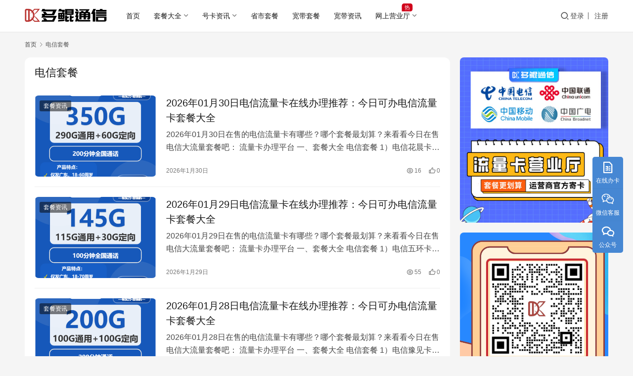

--- FILE ---
content_type: text/html; charset=UTF-8
request_url: https://www.csdk.com/tag/%E7%94%B5%E4%BF%A1%E5%A5%97%E9%A4%90
body_size: 12389
content:
<!DOCTYPE html>
<html lang="zh-Hans">
<head>
    <meta charset="UTF-8">
    <meta http-equiv="X-UA-Compatible" content="IE=edge,chrome=1">
    <meta name="renderer" content="webkit">
    <meta name="viewport" content="width=device-width,initial-scale=1,maximum-scale=5">
    <title>电信套餐 - 多鲲通信</title>
    <meta name="keywords" content="电信套餐">
<meta property="og:type" content="webpage">
<meta property="og:url" content="https://www.csdk.com/tag/%E7%94%B5%E4%BF%A1%E5%A5%97%E9%A4%90">
<meta property="og:site_name" content="多鲲通信">
<meta property="og:title" content="电信套餐">
<meta name="applicable-device" content="pc,mobile">
<meta http-equiv="Cache-Control" content="no-transform">
<link rel='dns-prefetch' href='//at.alicdn.com' />
<style id='wp-img-auto-sizes-contain-inline-css' type='text/css'>
img:is([sizes=auto i],[sizes^="auto," i]){contain-intrinsic-size:3000px 1500px}
/*# sourceURL=wp-img-auto-sizes-contain-inline-css */
</style>
<link rel='stylesheet' id='stylesheet-css' href='https://www.csdk.com/wp-content/themes/justnews-240624/style.css?ver=6.21.5' type='text/css' media='all' />
<link rel='stylesheet' id='remixicon-css' href='https://www.csdk.com/wp-content/themes/justnews/themer/assets/css/remixicon.css?ver=4.6.0' type='text/css' media='all' />
<link rel='stylesheet' id='font-awesome-css' href='https://www.csdk.com/wp-content/themes/justnews/themer/assets/css/font-awesome.css?ver=6.21.5' type='text/css' media='all' />
<style id='wp-block-library-inline-css' type='text/css'>
:root{--wp-block-synced-color:#7a00df;--wp-block-synced-color--rgb:122,0,223;--wp-bound-block-color:var(--wp-block-synced-color);--wp-editor-canvas-background:#ddd;--wp-admin-theme-color:#007cba;--wp-admin-theme-color--rgb:0,124,186;--wp-admin-theme-color-darker-10:#006ba1;--wp-admin-theme-color-darker-10--rgb:0,107,160.5;--wp-admin-theme-color-darker-20:#005a87;--wp-admin-theme-color-darker-20--rgb:0,90,135;--wp-admin-border-width-focus:2px}@media (min-resolution:192dpi){:root{--wp-admin-border-width-focus:1.5px}}.wp-element-button{cursor:pointer}:root .has-very-light-gray-background-color{background-color:#eee}:root .has-very-dark-gray-background-color{background-color:#313131}:root .has-very-light-gray-color{color:#eee}:root .has-very-dark-gray-color{color:#313131}:root .has-vivid-green-cyan-to-vivid-cyan-blue-gradient-background{background:linear-gradient(135deg,#00d084,#0693e3)}:root .has-purple-crush-gradient-background{background:linear-gradient(135deg,#34e2e4,#4721fb 50%,#ab1dfe)}:root .has-hazy-dawn-gradient-background{background:linear-gradient(135deg,#faaca8,#dad0ec)}:root .has-subdued-olive-gradient-background{background:linear-gradient(135deg,#fafae1,#67a671)}:root .has-atomic-cream-gradient-background{background:linear-gradient(135deg,#fdd79a,#004a59)}:root .has-nightshade-gradient-background{background:linear-gradient(135deg,#330968,#31cdcf)}:root .has-midnight-gradient-background{background:linear-gradient(135deg,#020381,#2874fc)}:root{--wp--preset--font-size--normal:16px;--wp--preset--font-size--huge:42px}.has-regular-font-size{font-size:1em}.has-larger-font-size{font-size:2.625em}.has-normal-font-size{font-size:var(--wp--preset--font-size--normal)}.has-huge-font-size{font-size:var(--wp--preset--font-size--huge)}.has-text-align-center{text-align:center}.has-text-align-left{text-align:left}.has-text-align-right{text-align:right}.has-fit-text{white-space:nowrap!important}#end-resizable-editor-section{display:none}.aligncenter{clear:both}.items-justified-left{justify-content:flex-start}.items-justified-center{justify-content:center}.items-justified-right{justify-content:flex-end}.items-justified-space-between{justify-content:space-between}.screen-reader-text{border:0;clip-path:inset(50%);height:1px;margin:-1px;overflow:hidden;padding:0;position:absolute;width:1px;word-wrap:normal!important}.screen-reader-text:focus{background-color:#ddd;clip-path:none;color:#444;display:block;font-size:1em;height:auto;left:5px;line-height:normal;padding:15px 23px 14px;text-decoration:none;top:5px;width:auto;z-index:100000}html :where(.has-border-color){border-style:solid}html :where([style*=border-top-color]){border-top-style:solid}html :where([style*=border-right-color]){border-right-style:solid}html :where([style*=border-bottom-color]){border-bottom-style:solid}html :where([style*=border-left-color]){border-left-style:solid}html :where([style*=border-width]){border-style:solid}html :where([style*=border-top-width]){border-top-style:solid}html :where([style*=border-right-width]){border-right-style:solid}html :where([style*=border-bottom-width]){border-bottom-style:solid}html :where([style*=border-left-width]){border-left-style:solid}html :where(img[class*=wp-image-]){height:auto;max-width:100%}:where(figure){margin:0 0 1em}html :where(.is-position-sticky){--wp-admin--admin-bar--position-offset:var(--wp-admin--admin-bar--height,0px)}@media screen and (max-width:600px){html :where(.is-position-sticky){--wp-admin--admin-bar--position-offset:0px}}

/*# sourceURL=wp-block-library-inline-css */
</style><style id='global-styles-inline-css' type='text/css'>
:root{--wp--preset--aspect-ratio--square: 1;--wp--preset--aspect-ratio--4-3: 4/3;--wp--preset--aspect-ratio--3-4: 3/4;--wp--preset--aspect-ratio--3-2: 3/2;--wp--preset--aspect-ratio--2-3: 2/3;--wp--preset--aspect-ratio--16-9: 16/9;--wp--preset--aspect-ratio--9-16: 9/16;--wp--preset--color--black: #000000;--wp--preset--color--cyan-bluish-gray: #abb8c3;--wp--preset--color--white: #ffffff;--wp--preset--color--pale-pink: #f78da7;--wp--preset--color--vivid-red: #cf2e2e;--wp--preset--color--luminous-vivid-orange: #ff6900;--wp--preset--color--luminous-vivid-amber: #fcb900;--wp--preset--color--light-green-cyan: #7bdcb5;--wp--preset--color--vivid-green-cyan: #00d084;--wp--preset--color--pale-cyan-blue: #8ed1fc;--wp--preset--color--vivid-cyan-blue: #0693e3;--wp--preset--color--vivid-purple: #9b51e0;--wp--preset--gradient--vivid-cyan-blue-to-vivid-purple: linear-gradient(135deg,rgb(6,147,227) 0%,rgb(155,81,224) 100%);--wp--preset--gradient--light-green-cyan-to-vivid-green-cyan: linear-gradient(135deg,rgb(122,220,180) 0%,rgb(0,208,130) 100%);--wp--preset--gradient--luminous-vivid-amber-to-luminous-vivid-orange: linear-gradient(135deg,rgb(252,185,0) 0%,rgb(255,105,0) 100%);--wp--preset--gradient--luminous-vivid-orange-to-vivid-red: linear-gradient(135deg,rgb(255,105,0) 0%,rgb(207,46,46) 100%);--wp--preset--gradient--very-light-gray-to-cyan-bluish-gray: linear-gradient(135deg,rgb(238,238,238) 0%,rgb(169,184,195) 100%);--wp--preset--gradient--cool-to-warm-spectrum: linear-gradient(135deg,rgb(74,234,220) 0%,rgb(151,120,209) 20%,rgb(207,42,186) 40%,rgb(238,44,130) 60%,rgb(251,105,98) 80%,rgb(254,248,76) 100%);--wp--preset--gradient--blush-light-purple: linear-gradient(135deg,rgb(255,206,236) 0%,rgb(152,150,240) 100%);--wp--preset--gradient--blush-bordeaux: linear-gradient(135deg,rgb(254,205,165) 0%,rgb(254,45,45) 50%,rgb(107,0,62) 100%);--wp--preset--gradient--luminous-dusk: linear-gradient(135deg,rgb(255,203,112) 0%,rgb(199,81,192) 50%,rgb(65,88,208) 100%);--wp--preset--gradient--pale-ocean: linear-gradient(135deg,rgb(255,245,203) 0%,rgb(182,227,212) 50%,rgb(51,167,181) 100%);--wp--preset--gradient--electric-grass: linear-gradient(135deg,rgb(202,248,128) 0%,rgb(113,206,126) 100%);--wp--preset--gradient--midnight: linear-gradient(135deg,rgb(2,3,129) 0%,rgb(40,116,252) 100%);--wp--preset--font-size--small: 13px;--wp--preset--font-size--medium: 20px;--wp--preset--font-size--large: 36px;--wp--preset--font-size--x-large: 42px;--wp--preset--spacing--20: 0.44rem;--wp--preset--spacing--30: 0.67rem;--wp--preset--spacing--40: 1rem;--wp--preset--spacing--50: 1.5rem;--wp--preset--spacing--60: 2.25rem;--wp--preset--spacing--70: 3.38rem;--wp--preset--spacing--80: 5.06rem;--wp--preset--shadow--natural: 6px 6px 9px rgba(0, 0, 0, 0.2);--wp--preset--shadow--deep: 12px 12px 50px rgba(0, 0, 0, 0.4);--wp--preset--shadow--sharp: 6px 6px 0px rgba(0, 0, 0, 0.2);--wp--preset--shadow--outlined: 6px 6px 0px -3px rgb(255, 255, 255), 6px 6px rgb(0, 0, 0);--wp--preset--shadow--crisp: 6px 6px 0px rgb(0, 0, 0);}:where(.is-layout-flex){gap: 0.5em;}:where(.is-layout-grid){gap: 0.5em;}body .is-layout-flex{display: flex;}.is-layout-flex{flex-wrap: wrap;align-items: center;}.is-layout-flex > :is(*, div){margin: 0;}body .is-layout-grid{display: grid;}.is-layout-grid > :is(*, div){margin: 0;}:where(.wp-block-columns.is-layout-flex){gap: 2em;}:where(.wp-block-columns.is-layout-grid){gap: 2em;}:where(.wp-block-post-template.is-layout-flex){gap: 1.25em;}:where(.wp-block-post-template.is-layout-grid){gap: 1.25em;}.has-black-color{color: var(--wp--preset--color--black) !important;}.has-cyan-bluish-gray-color{color: var(--wp--preset--color--cyan-bluish-gray) !important;}.has-white-color{color: var(--wp--preset--color--white) !important;}.has-pale-pink-color{color: var(--wp--preset--color--pale-pink) !important;}.has-vivid-red-color{color: var(--wp--preset--color--vivid-red) !important;}.has-luminous-vivid-orange-color{color: var(--wp--preset--color--luminous-vivid-orange) !important;}.has-luminous-vivid-amber-color{color: var(--wp--preset--color--luminous-vivid-amber) !important;}.has-light-green-cyan-color{color: var(--wp--preset--color--light-green-cyan) !important;}.has-vivid-green-cyan-color{color: var(--wp--preset--color--vivid-green-cyan) !important;}.has-pale-cyan-blue-color{color: var(--wp--preset--color--pale-cyan-blue) !important;}.has-vivid-cyan-blue-color{color: var(--wp--preset--color--vivid-cyan-blue) !important;}.has-vivid-purple-color{color: var(--wp--preset--color--vivid-purple) !important;}.has-black-background-color{background-color: var(--wp--preset--color--black) !important;}.has-cyan-bluish-gray-background-color{background-color: var(--wp--preset--color--cyan-bluish-gray) !important;}.has-white-background-color{background-color: var(--wp--preset--color--white) !important;}.has-pale-pink-background-color{background-color: var(--wp--preset--color--pale-pink) !important;}.has-vivid-red-background-color{background-color: var(--wp--preset--color--vivid-red) !important;}.has-luminous-vivid-orange-background-color{background-color: var(--wp--preset--color--luminous-vivid-orange) !important;}.has-luminous-vivid-amber-background-color{background-color: var(--wp--preset--color--luminous-vivid-amber) !important;}.has-light-green-cyan-background-color{background-color: var(--wp--preset--color--light-green-cyan) !important;}.has-vivid-green-cyan-background-color{background-color: var(--wp--preset--color--vivid-green-cyan) !important;}.has-pale-cyan-blue-background-color{background-color: var(--wp--preset--color--pale-cyan-blue) !important;}.has-vivid-cyan-blue-background-color{background-color: var(--wp--preset--color--vivid-cyan-blue) !important;}.has-vivid-purple-background-color{background-color: var(--wp--preset--color--vivid-purple) !important;}.has-black-border-color{border-color: var(--wp--preset--color--black) !important;}.has-cyan-bluish-gray-border-color{border-color: var(--wp--preset--color--cyan-bluish-gray) !important;}.has-white-border-color{border-color: var(--wp--preset--color--white) !important;}.has-pale-pink-border-color{border-color: var(--wp--preset--color--pale-pink) !important;}.has-vivid-red-border-color{border-color: var(--wp--preset--color--vivid-red) !important;}.has-luminous-vivid-orange-border-color{border-color: var(--wp--preset--color--luminous-vivid-orange) !important;}.has-luminous-vivid-amber-border-color{border-color: var(--wp--preset--color--luminous-vivid-amber) !important;}.has-light-green-cyan-border-color{border-color: var(--wp--preset--color--light-green-cyan) !important;}.has-vivid-green-cyan-border-color{border-color: var(--wp--preset--color--vivid-green-cyan) !important;}.has-pale-cyan-blue-border-color{border-color: var(--wp--preset--color--pale-cyan-blue) !important;}.has-vivid-cyan-blue-border-color{border-color: var(--wp--preset--color--vivid-cyan-blue) !important;}.has-vivid-purple-border-color{border-color: var(--wp--preset--color--vivid-purple) !important;}.has-vivid-cyan-blue-to-vivid-purple-gradient-background{background: var(--wp--preset--gradient--vivid-cyan-blue-to-vivid-purple) !important;}.has-light-green-cyan-to-vivid-green-cyan-gradient-background{background: var(--wp--preset--gradient--light-green-cyan-to-vivid-green-cyan) !important;}.has-luminous-vivid-amber-to-luminous-vivid-orange-gradient-background{background: var(--wp--preset--gradient--luminous-vivid-amber-to-luminous-vivid-orange) !important;}.has-luminous-vivid-orange-to-vivid-red-gradient-background{background: var(--wp--preset--gradient--luminous-vivid-orange-to-vivid-red) !important;}.has-very-light-gray-to-cyan-bluish-gray-gradient-background{background: var(--wp--preset--gradient--very-light-gray-to-cyan-bluish-gray) !important;}.has-cool-to-warm-spectrum-gradient-background{background: var(--wp--preset--gradient--cool-to-warm-spectrum) !important;}.has-blush-light-purple-gradient-background{background: var(--wp--preset--gradient--blush-light-purple) !important;}.has-blush-bordeaux-gradient-background{background: var(--wp--preset--gradient--blush-bordeaux) !important;}.has-luminous-dusk-gradient-background{background: var(--wp--preset--gradient--luminous-dusk) !important;}.has-pale-ocean-gradient-background{background: var(--wp--preset--gradient--pale-ocean) !important;}.has-electric-grass-gradient-background{background: var(--wp--preset--gradient--electric-grass) !important;}.has-midnight-gradient-background{background: var(--wp--preset--gradient--midnight) !important;}.has-small-font-size{font-size: var(--wp--preset--font-size--small) !important;}.has-medium-font-size{font-size: var(--wp--preset--font-size--medium) !important;}.has-large-font-size{font-size: var(--wp--preset--font-size--large) !important;}.has-x-large-font-size{font-size: var(--wp--preset--font-size--x-large) !important;}
/*# sourceURL=global-styles-inline-css */
</style>

<style id='classic-theme-styles-inline-css' type='text/css'>
/*! This file is auto-generated */
.wp-block-button__link{color:#fff;background-color:#32373c;border-radius:9999px;box-shadow:none;text-decoration:none;padding:calc(.667em + 2px) calc(1.333em + 2px);font-size:1.125em}.wp-block-file__button{background:#32373c;color:#fff;text-decoration:none}
/*# sourceURL=/wp-includes/css/classic-themes.min.css */
</style>
<link rel='stylesheet' id='wpcom-member-css' href='https://www.csdk.com/wp-content/plugins/wpcom-member/css/style.css?ver=1.7.18' type='text/css' media='all' />
<script type="text/javascript" src="https://www.csdk.com/wp-includes/js/jquery/jquery.min.js?ver=3.7.1" id="jquery-core-js"></script>
<script type="text/javascript" src="https://www.csdk.com/wp-includes/js/jquery/jquery-migrate.min.js?ver=3.4.1" id="jquery-migrate-js"></script>
<link rel="EditURI" type="application/rsd+xml" title="RSD" href="https://www.csdk.com/xmlrpc.php?rsd" />
<script>
(function(){
var el = document.createElement("script");
el.src = "https://lf1-cdn-tos.bytegoofy.com/goofy/ttzz/push.js?429f21c6f091c7564298cdfc309345b16008be35d3aa4b8fc28d959eee7f7b82c112ff4abe50733e0ff1e1071a0fdc024b166ea2a296840a50a5288f35e2ca42";
el.id = "ttzz";
var s = document.getElementsByTagName("script")[0];
s.parentNode.insertBefore(el, s);
})(window)
</script>


<style>:root{--theme-color: #4A90E2; --theme-hover: #4A90E2; --action-color: #4A90E2; --logo-height: 36px; --logo-height-mobile: 26px; --menu-item-gap: 28px; --mobile-menu-color: rgba(255, 255, 255, .98); --mobile-menu-active-color: #fff; --mobile-menu-bg-color: var(--theme-color); --theme-border-radius-s: 3px; --theme-border-radius-m: 5px; --theme-border-radius-l: 8px; --theme-border-radius-xl: 12px; --thumb-ratio-default: 480 / 320; --thumb-ratio-post: 480 / 320; --post-video-ratio: 860 / 482;}
.entry-box-thumb {
    width: 350px;
}
.entry-cp-qrcode {
    width: 150px;
}
.entry-cp-url {
    margin-right: 10px;
}
.entry-box-index {
    margin-top: 25px;
}
.news-note {
    padding: 14px;
    line-height: 1.2;
    background-color: #fcf6dc;
    border: 1px solid #ef8c36;
    margin-top: 15px;
    border-radius: 5px;
    font-size: 14px;
	  color: #ef8c36;
}
.el-boxed .entry-box {
    justify-content: center;
    align-items: center;
}
.entry-cp-btn-wrap {
    margin: 10px;
}

.item-no-thumb .item-title a {
  display: inline-flex;
  align-items: center;
  gap: .4em;
  max-height: 70px;
}
.item-no-thumb .item-title a::before {
  content: "";
  width: 0; height: 0;
  border: 4px solid transparent;
  border-left: 6px solid #0693e3;
}

/* 套餐菜单样式 */
.btn.btn-primary, .wpcom-btn.btn-primary {
    background-color: var(--member-color);
    border-color: var(--member-color);
    color: #fff;
    outline: 0;
    transition: all .1s ease-out 0s;
}

.btn, .wpcom-btn {
    background: var(--member-el-bg-color);
    border: 1px solid hsla(var(--member-color-hsl),.2);
    border-radius: var(--theme-border-radius-m,4px);
    box-shadow: none;
    box-sizing: border-box;
    color: var(--member-gray-color,var(--theme-gray-color));
    cursor: pointer;
    display: inline-block;
    font-size: 14px;
    font-weight: 400;
    line-height: 16px;
    margin-bottom: 0;
    padding: 9px 20px;
    text-align: center;
    text-decoration: none;
    text-shadow: none!important;
    touch-action: manipulation;
    -webkit-user-select: none;
    -ms-user-select: none;
    user-select: none;
    vertical-align: middle;
    white-space: nowrap;
}
.entry-cp-btn-wrap .btn.btn-default {
    color: var(--theme-color);
    border-color: var(--theme-color);
}
a.yyt {
    color: #fff;
    background-color: #cf2e2e;
    border-radius: 9999px;
    box-shadow: none;
    text-decoration: none;
    padding: calc(0.667em + 2px) calc(1.333em + 2px);
    font-size: 1.125em;
}</style>
    <!--[if lte IE 11]><script src="https://www.csdk.com/wp-content/themes/justnews/js/update.js"></script><![endif]-->
</head>
<body class="archive tag tag-168 wp-theme-justnews wp-child-theme-justnews-240624 lang-cn el-boxed header-fixed">
<header class="header">
    <div class="container">
        <div class="navbar-header">
            <button type="button" class="navbar-toggle collapsed" data-toggle="collapse" data-target=".navbar-collapse" aria-label="menu">
                <span class="icon-bar icon-bar-1"></span>
                <span class="icon-bar icon-bar-2"></span>
                <span class="icon-bar icon-bar-3"></span>
            </button>
                        <div class="logo">
                <a href="https://www.csdk.com/" rel="home">
                    <img src="https://www.csdk.com/wp-content/uploads/2023/10/dklogo-2.png" alt="多鲲通信">
                </a>
            </div>
        </div>
        <div class="collapse navbar-collapse mobile-style-0">
            <nav class="primary-menu"><ul id="menu-%e4%b8%bb%e8%8f%9c%e5%8d%95" class="nav navbar-nav wpcom-adv-menu"><li class="menu-item"><a href="/">首页</a></li>
<li class="menu-item dropdown"><a href="https://www.csdk.com/tc" class="dropdown-toggle">套餐大全</a>
<ul class="dropdown-menu menu-item-wrap menu-item-col-4">
	<li class="menu-item"><a href="https://www.csdk.com/tc/dx">中国电信</a></li>
	<li class="menu-item"><a href="https://www.csdk.com/tc/lt">中国联通</a></li>
	<li class="menu-item"><a href="https://www.csdk.com/tc/yd">中国移动</a></li>
	<li class="menu-item"><a href="https://www.csdk.com/tc/gd">中国广电</a></li>
</ul>
</li>
<li class="menu-item dropdown"><a href="https://www.csdk.com/taocan" class="dropdown-toggle">号卡资讯</a>
<ul class="dropdown-menu menu-item-wrap menu-item-col-5">
	<li class="menu-item"><a href="https://www.csdk.com/taocan/10000">电信资讯</a></li>
	<li class="menu-item"><a href="https://www.csdk.com/taocan/10010">联通资讯</a></li>
	<li class="menu-item"><a href="https://www.csdk.com/taocan/10086">移动资讯</a></li>
	<li class="menu-item"><a href="https://www.csdk.com/taocan/10099">广电资讯</a></li>
	<li class="menu-item"><a href="https://www.csdk.com/taocan/zhuceka">虚商资讯</a></li>
</ul>
</li>
<li class="menu-item"><a href="https://www.csdk.com/diqu">省市套餐</a></li>
<li class="menu-item"><a href="https://www.csdk.com/kd">宽带套餐</a></li>
<li class="menu-item"><a href="https://www.csdk.com/kuandai">宽带资讯</a></li>
<li class="menu-item adv-style-flag dropdown"><a target="_blank" href="https://ka.csdk.com/" class="dropdown-toggle">网上营业厅</a><span class="menu-item-flag" style="background-color: #D0021B;">热</span>
<ul class="dropdown-menu menu-item-wrap menu-item-col-2">
	<li class="menu-item"><a target="_blank" rel="nofollow" href="https://172.lot-ml.com/producten/kdindex/c69fb001be29e41a">宽带办理</a></li>
	<li class="menu-item"><a href="https://www.csdk.com/wendan">帮助文档</a></li>
</ul>
</li>
</ul></nav>            <div class="navbar-action">
                <div class="navbar-search-icon j-navbar-search"><i class="wpcom-icon wi"><svg aria-hidden="true"><use xlink:href="#wi-search"></use></svg></i></div><form class="navbar-search" action="https://www.csdk.com/" method="get" role="search"><div class="navbar-search-inner"><i class="wpcom-icon wi navbar-search-close"><svg aria-hidden="true"><use xlink:href="#wi-close"></use></svg></i><input type="text" name="s" class="navbar-search-input" autocomplete="off" maxlength="100" placeholder="输入关键词搜索..." value=""><button class="navbar-search-btn" type="submit" aria-label="搜索"><i class="wpcom-icon wi"><svg aria-hidden="true"><use xlink:href="#wi-search"></use></svg></i></button></div></form>                    <div id="j-user-wrap">
                        <a class="login" href="https://www.csdk.com/login?modal-type=login">登录</a>
                        <a class="login register" href="https://www.csdk.com/register?modal-type=register">注册</a>
                    </div>
                                </div>
        </div>
    </div><!-- /.container -->
</header>

<div id="wrap">    <div class="container wrap">
        <ol class="breadcrumb" vocab="https://schema.org/" typeof="BreadcrumbList"><li class="home" property="itemListElement" typeof="ListItem"><a href="https://www.csdk.com" property="item" typeof="WebPage"><span property="name" class="hide">多鲲通信</span>首页</a><meta property="position" content="1"></li><li class="active" property="itemListElement" typeof="ListItem"><i class="wpcom-icon wi"><svg aria-hidden="true"><use xlink:href="#wi-arrow-right-3"></use></svg></i><a href="https://www.csdk.com/tag/%e7%94%b5%e4%bf%a1%e5%a5%97%e9%a4%90" property="item" typeof="WebPage"><span property="name">电信套餐</span></a><meta property="position" content="2"></li></ol>        <main class="main">
                        <section class="sec-panel sec-panel-default">
                                    <div class="sec-panel-head">
                        <h1><span>电信套餐</span></h1>
                    </div>
                                <div class="sec-panel-body">
                                            <ul class="post-loop post-loop-default cols-0">
                                                            <li class="item">
        <div class="item-img">
        <a class="item-img-inner" href="https://www.csdk.com/9345.html" title="2026年01月30日电信流量卡在线办理推荐：今日可办电信流量卡套餐大全" target="_blank" rel="bookmark">
            <img class="j-lazy" src="https://www.csdk.com/wp-content/uploads/2023/03/suiying-1-480x320.png" data-original="https://www.csdk.com/wp-content/uploads/2026/01/2026e5b9b401e69c8830e697a5e794b5e4bfa1e6b581e9878fe58da1e59ca8e7babfe58a9ee79086e68ea8e88d90efbc9ae4bb8ae697a5e58fafe58a9ee794b5e4bfa1_697c14f35aeeb-480x320.png" width="480" height="320" alt="2026年01月30日电信流量卡在线办理推荐：今日可办电信流量卡套餐大全">        </a>
                <a class="item-category" href="https://www.csdk.com/taocan" target="_blank">套餐资讯</a>
            </div>
        <div class="item-content">
                <h3 class="item-title">
            <a href="https://www.csdk.com/9345.html" target="_blank" rel="bookmark">
                                 2026年01月30日电信流量卡在线办理推荐：今日可办电信流量卡套餐大全            </a>
        </h3>
        <div class="item-excerpt">
            <p>2026年01月30日在售的电信流量卡有哪些？哪个套餐最划算？来看看今日在售电信大流量套餐吧： 流量卡办理平台 一、套餐大全 电信套餐 1）电信花晨卡：本套餐月租低至40元/月，每…</p>
        </div>
        <div class="item-meta">
                                    <span class="item-meta-li date">2026年1月30日</span>
            <div class="item-meta-right">
                <span class="item-meta-li views" title="阅读数"><i class="wpcom-icon wi"><svg aria-hidden="true"><use xlink:href="#wi-eye"></use></svg></i>16</span><span class="item-meta-li likes" title="点赞数"><i class="wpcom-icon wi"><svg aria-hidden="true"><use xlink:href="#wi-thumb-up"></use></svg></i>0</span>            </div>
        </div>
    </div>
</li>
                                                            <li class="item">
        <div class="item-img">
        <a class="item-img-inner" href="https://www.csdk.com/9327.html" title="2026年01月29日电信流量卡在线办理推荐：今日可办电信流量卡套餐大全" target="_blank" rel="bookmark">
            <img width="480" height="320" src="https://www.csdk.com/wp-content/uploads/2023/03/suiying-1-480x320.png" class="attachment-default size-default wp-post-image j-lazy" alt="2026年01月29日电信流量卡在线办理推荐：今日可办电信流量卡套餐大全" decoding="async" fetchpriority="high" data-original="https://www.csdk.com/wp-content/uploads/2026/01/2026e5b9b401e69c8829e697a5e794b5e4bfa1e6b581e9878fe58da1e59ca8e7babfe58a9ee79086e68ea8e88d90efbc9ae4bb8ae697a5e58fafe58a9ee794b5e4bfa1_697ac37335150-480x320.png" />        </a>
                <a class="item-category" href="https://www.csdk.com/taocan" target="_blank">套餐资讯</a>
            </div>
        <div class="item-content">
                <h3 class="item-title">
            <a href="https://www.csdk.com/9327.html" target="_blank" rel="bookmark">
                                 2026年01月29日电信流量卡在线办理推荐：今日可办电信流量卡套餐大全            </a>
        </h3>
        <div class="item-excerpt">
            <p>2026年01月29日在售的电信流量卡有哪些？哪个套餐最划算？来看看今日在售电信大流量套餐吧： 流量卡办理平台 一、套餐大全 电信套餐 1）电信五环卡：本套餐月租低至30元/月，每…</p>
        </div>
        <div class="item-meta">
                                    <span class="item-meta-li date">2026年1月29日</span>
            <div class="item-meta-right">
                <span class="item-meta-li views" title="阅读数"><i class="wpcom-icon wi"><svg aria-hidden="true"><use xlink:href="#wi-eye"></use></svg></i>55</span><span class="item-meta-li likes" title="点赞数"><i class="wpcom-icon wi"><svg aria-hidden="true"><use xlink:href="#wi-thumb-up"></use></svg></i>0</span>            </div>
        </div>
    </div>
</li>
                                                            <li class="item">
        <div class="item-img">
        <a class="item-img-inner" href="https://www.csdk.com/9314.html" title="2026年01月28日电信流量卡在线办理推荐：今日可办电信流量卡套餐大全" target="_blank" rel="bookmark">
            <img width="480" height="320" src="https://www.csdk.com/wp-content/uploads/2023/03/suiying-1-480x320.png" class="attachment-default size-default wp-post-image j-lazy" alt="2026年01月28日电信流量卡在线办理推荐：今日可办电信流量卡套餐大全" decoding="async" data-original="https://www.csdk.com/wp-content/uploads/2026/01/0.00-1769341188971Ro2CYs86cZ-480x320.png" />        </a>
                <a class="item-category" href="https://www.csdk.com/taocan" target="_blank">套餐资讯</a>
            </div>
        <div class="item-content">
                <h3 class="item-title">
            <a href="https://www.csdk.com/9314.html" target="_blank" rel="bookmark">
                                 2026年01月28日电信流量卡在线办理推荐：今日可办电信流量卡套餐大全            </a>
        </h3>
        <div class="item-excerpt">
            <p>2026年01月28日在售的电信流量卡有哪些？哪个套餐最划算？来看看今日在售电信大流量套餐吧： 流量卡办理平台 一、套餐大全 电信套餐 1）电信豫见卡：本套餐月租低至40元/月，每…</p>
        </div>
        <div class="item-meta">
                                    <span class="item-meta-li date">2026年1月28日</span>
            <div class="item-meta-right">
                <span class="item-meta-li views" title="阅读数"><i class="wpcom-icon wi"><svg aria-hidden="true"><use xlink:href="#wi-eye"></use></svg></i>73</span><span class="item-meta-li likes" title="点赞数"><i class="wpcom-icon wi"><svg aria-hidden="true"><use xlink:href="#wi-thumb-up"></use></svg></i>0</span>            </div>
        </div>
    </div>
</li>
                                                            <li class="item">
        <div class="item-img">
        <a class="item-img-inner" href="https://www.csdk.com/9299.html" title="2026年01月27日电信流量卡在线办理推荐：今日可办电信流量卡套餐大全" target="_blank" rel="bookmark">
            <img width="480" height="320" src="https://www.csdk.com/wp-content/uploads/2023/03/suiying-1-480x320.png" class="attachment-default size-default wp-post-image j-lazy" alt="2026年01月27日电信流量卡在线办理推荐：今日可办电信流量卡套餐大全" decoding="async" data-original="https://www.csdk.com/wp-content/uploads/2026/01/0.00-1768799573095korpB1mrlq-1-480x320.png" />        </a>
                <a class="item-category" href="https://www.csdk.com/taocan" target="_blank">套餐资讯</a>
            </div>
        <div class="item-content">
                <h3 class="item-title">
            <a href="https://www.csdk.com/9299.html" target="_blank" rel="bookmark">
                                 2026年01月27日电信流量卡在线办理推荐：今日可办电信流量卡套餐大全            </a>
        </h3>
        <div class="item-excerpt">
            <p>2026年01月27日在售的电信流量卡有哪些？哪个套餐最划算？来看看今日在售电信大流量套餐吧： 流量卡办理平台 一、套餐大全 电信套餐 1）电信汀兰卡：本套餐月租低至40元/月，每…</p>
        </div>
        <div class="item-meta">
                                    <span class="item-meta-li date">2026年1月27日</span>
            <div class="item-meta-right">
                <span class="item-meta-li views" title="阅读数"><i class="wpcom-icon wi"><svg aria-hidden="true"><use xlink:href="#wi-eye"></use></svg></i>66</span><span class="item-meta-li likes" title="点赞数"><i class="wpcom-icon wi"><svg aria-hidden="true"><use xlink:href="#wi-thumb-up"></use></svg></i>0</span>            </div>
        </div>
    </div>
</li>
                                                            <li class="item">
        <div class="item-img">
        <a class="item-img-inner" href="https://www.csdk.com/9294.html" title="2026年01月26日电信流量卡在线办理推荐：今日可办电信流量卡套餐大全" target="_blank" rel="bookmark">
            <img width="480" height="320" src="https://www.csdk.com/wp-content/uploads/2023/03/suiying-1-480x320.png" class="attachment-default size-default wp-post-image j-lazy" alt="2026年01月26日电信流量卡在线办理推荐：今日可办电信流量卡套餐大全" decoding="async" data-original="https://www.csdk.com/wp-content/uploads/2026/01/0.00-1769342207943NjTmozDqrU-480x320.png" />        </a>
                <a class="item-category" href="https://www.csdk.com/taocan" target="_blank">套餐资讯</a>
            </div>
        <div class="item-content">
                <h3 class="item-title">
            <a href="https://www.csdk.com/9294.html" target="_blank" rel="bookmark">
                                 2026年01月26日电信流量卡在线办理推荐：今日可办电信流量卡套餐大全            </a>
        </h3>
        <div class="item-excerpt">
            <p>2026年01月26日在售的电信流量卡有哪些？哪个套餐最划算？来看看今日在售电信大流量套餐吧： 流量卡办理平台 一、套餐大全 电信套餐 1）电信滕王卡：此套餐优惠月费为23.9元，…</p>
        </div>
        <div class="item-meta">
                                    <span class="item-meta-li date">2026年1月26日</span>
            <div class="item-meta-right">
                <span class="item-meta-li views" title="阅读数"><i class="wpcom-icon wi"><svg aria-hidden="true"><use xlink:href="#wi-eye"></use></svg></i>80</span><span class="item-meta-li likes" title="点赞数"><i class="wpcom-icon wi"><svg aria-hidden="true"><use xlink:href="#wi-thumb-up"></use></svg></i>0</span>            </div>
        </div>
    </div>
</li>
                                                            <li class="item">
        <div class="item-img">
        <a class="item-img-inner" href="https://www.csdk.com/9284.html" title="2026年01月25日电信流量卡在线办理推荐：今日可办电信流量卡套餐大全" target="_blank" rel="bookmark">
            <img width="480" height="320" src="https://www.csdk.com/wp-content/uploads/2023/03/suiying-1-480x320.png" class="attachment-default size-default wp-post-image j-lazy" alt="2026年01月25日电信流量卡在线办理推荐：今日可办电信流量卡套餐大全" decoding="async" data-original="https://www.csdk.com/wp-content/uploads/2026/01/0.00-1768799573095korpB1mrlq-480x320.png" />        </a>
                <a class="item-category" href="https://www.csdk.com/taocan" target="_blank">套餐资讯</a>
            </div>
        <div class="item-content">
                <h3 class="item-title">
            <a href="https://www.csdk.com/9284.html" target="_blank" rel="bookmark">
                                 2026年01月25日电信流量卡在线办理推荐：今日可办电信流量卡套餐大全            </a>
        </h3>
        <div class="item-excerpt">
            <p>2026年01月25日在售的电信流量卡有哪些？哪个套餐最划算？来看看今日在售电信大流量套餐吧： 流量卡办理平台 一、套餐大全 电信套餐 1）电信汀兰卡 套餐内容：电信汀兰卡40元包…</p>
        </div>
        <div class="item-meta">
                                    <span class="item-meta-li date">2026年1月25日</span>
            <div class="item-meta-right">
                <span class="item-meta-li views" title="阅读数"><i class="wpcom-icon wi"><svg aria-hidden="true"><use xlink:href="#wi-eye"></use></svg></i>113</span><span class="item-meta-li likes" title="点赞数"><i class="wpcom-icon wi"><svg aria-hidden="true"><use xlink:href="#wi-thumb-up"></use></svg></i>0</span>            </div>
        </div>
    </div>
</li>
                                                            <li class="item">
        <div class="item-img">
        <a class="item-img-inner" href="https://www.csdk.com/9269.html" title="2026年01月24日电信流量卡在线办理推荐：今日可办电信流量卡套餐大全" target="_blank" rel="bookmark">
            <img width="480" height="320" src="https://www.csdk.com/wp-content/uploads/2023/03/suiying-1-480x320.png" class="attachment-default size-default wp-post-image j-lazy" alt="2026年01月24日电信流量卡在线办理推荐：今日可办电信流量卡套餐大全" decoding="async" data-original="https://www.csdk.com/wp-content/uploads/2026/01/0.00-1768648412866vVY2DPbv3A-1-480x320.png" />        </a>
                <a class="item-category" href="https://www.csdk.com/taocan" target="_blank">套餐资讯</a>
            </div>
        <div class="item-content">
                <h3 class="item-title">
            <a href="https://www.csdk.com/9269.html" target="_blank" rel="bookmark">
                                 2026年01月24日电信流量卡在线办理推荐：今日可办电信流量卡套餐大全            </a>
        </h3>
        <div class="item-excerpt">
            <p>2026年01月24日在售的电信流量卡有哪些？哪个套餐最划算？来看看今日在售电信大流量套餐吧： 流量卡办理平台 一、套餐大全 电信套餐 1）电信景宏卡 套餐内容：电信景宏卡40元包…</p>
        </div>
        <div class="item-meta">
                                    <span class="item-meta-li date">2026年1月24日</span>
            <div class="item-meta-right">
                <span class="item-meta-li views" title="阅读数"><i class="wpcom-icon wi"><svg aria-hidden="true"><use xlink:href="#wi-eye"></use></svg></i>129</span><span class="item-meta-li likes" title="点赞数"><i class="wpcom-icon wi"><svg aria-hidden="true"><use xlink:href="#wi-thumb-up"></use></svg></i>0</span>            </div>
        </div>
    </div>
</li>
                                                            <li class="item">
        <div class="item-img">
        <a class="item-img-inner" href="https://www.csdk.com/9264.html" title="2026年01月23日电信流量卡在线办理推荐：今日可办电信流量卡套餐大全" target="_blank" rel="bookmark">
            <img width="480" height="320" src="https://www.csdk.com/wp-content/uploads/2023/03/suiying-1-480x320.png" class="attachment-default size-default wp-post-image j-lazy" alt="2026年01月23日电信流量卡在线办理推荐：今日可办电信流量卡套餐大全" decoding="async" data-original="https://www.csdk.com/wp-content/uploads/2026/01/0.00-1768881135930OkTnPNutBp-480x320.png" />        </a>
                <a class="item-category" href="https://www.csdk.com/taocan" target="_blank">套餐资讯</a>
            </div>
        <div class="item-content">
                <h3 class="item-title">
            <a href="https://www.csdk.com/9264.html" target="_blank" rel="bookmark">
                                 2026年01月23日电信流量卡在线办理推荐：今日可办电信流量卡套餐大全            </a>
        </h3>
        <div class="item-excerpt">
            <p>2026年01月23日在售的电信流量卡有哪些？哪个套餐最划算？来看看今日在售电信大流量套餐吧： 流量卡办理平台 一、套餐大全 电信套餐 1）电信花晨卡 套餐内容：电信花晨卡40元包…</p>
        </div>
        <div class="item-meta">
                                    <span class="item-meta-li date">2026年1月23日</span>
            <div class="item-meta-right">
                <span class="item-meta-li views" title="阅读数"><i class="wpcom-icon wi"><svg aria-hidden="true"><use xlink:href="#wi-eye"></use></svg></i>142</span><span class="item-meta-li likes" title="点赞数"><i class="wpcom-icon wi"><svg aria-hidden="true"><use xlink:href="#wi-thumb-up"></use></svg></i>0</span>            </div>
        </div>
    </div>
</li>
                                                            <li class="item">
        <div class="item-img">
        <a class="item-img-inner" href="https://www.csdk.com/9250.html" title="2026年01月22日电信流量卡在线办理推荐：今日可办电信流量卡套餐大全" target="_blank" rel="bookmark">
            <img width="480" height="320" src="https://www.csdk.com/wp-content/uploads/2023/03/suiying-1-480x320.png" class="attachment-default size-default wp-post-image j-lazy" alt="2026年01月22日电信流量卡在线办理推荐：今日可办电信流量卡套餐大全" decoding="async" data-original="https://www.csdk.com/wp-content/uploads/2026/01/0.00-1768648412866vVY2DPbv3A-480x320.png" />        </a>
                <a class="item-category" href="https://www.csdk.com/taocan" target="_blank">套餐资讯</a>
            </div>
        <div class="item-content">
                <h3 class="item-title">
            <a href="https://www.csdk.com/9250.html" target="_blank" rel="bookmark">
                                 2026年01月22日电信流量卡在线办理推荐：今日可办电信流量卡套餐大全            </a>
        </h3>
        <div class="item-excerpt">
            <p>2026年01月22日在售的电信流量卡有哪些？哪个套餐最划算？来看看今日在售电信大流量套餐吧： 流量卡办理平台 一、套餐大全 电信套餐 1）电信景宏卡 套餐内容：电信景宏卡40元包…</p>
        </div>
        <div class="item-meta">
                                    <span class="item-meta-li date">2026年1月22日</span>
            <div class="item-meta-right">
                <span class="item-meta-li views" title="阅读数"><i class="wpcom-icon wi"><svg aria-hidden="true"><use xlink:href="#wi-eye"></use></svg></i>119</span><span class="item-meta-li likes" title="点赞数"><i class="wpcom-icon wi"><svg aria-hidden="true"><use xlink:href="#wi-thumb-up"></use></svg></i>0</span>            </div>
        </div>
    </div>
</li>
                                                            <li class="item">
        <div class="item-img">
        <a class="item-img-inner" href="https://www.csdk.com/8203.html" title="2026年01月21日电信流量卡在线办理推荐：今日可办电信流量卡套餐大全" target="_blank" rel="bookmark">
            <img width="480" height="320" src="https://www.csdk.com/wp-content/uploads/2023/03/suiying-1-480x320.png" class="attachment-default size-default wp-post-image j-lazy" alt="2026年01月21日电信流量卡在线办理推荐：今日可办电信流量卡套餐大全" decoding="async" data-original="https://www.csdk.com/wp-content/uploads/2026/01/0.00-176864633913275bUi0b5C2-1-480x320.png" />        </a>
                <a class="item-category" href="https://www.csdk.com/taocan" target="_blank">套餐资讯</a>
            </div>
        <div class="item-content">
                <h3 class="item-title">
            <a href="https://www.csdk.com/8203.html" target="_blank" rel="bookmark">
                                 2026年01月21日电信流量卡在线办理推荐：今日可办电信流量卡套餐大全            </a>
        </h3>
        <div class="item-excerpt">
            <p>2026年01月21日在售的电信流量卡有哪些？哪个套餐最划算？来看看今日在售电信大流量套餐吧： 流量卡办理平台 一、套餐大全 电信套餐 1）电信五环卡 套餐内容：电信五环卡30元包…</p>
        </div>
        <div class="item-meta">
                                    <span class="item-meta-li date">2026年1月21日</span>
            <div class="item-meta-right">
                <span class="item-meta-li views" title="阅读数"><i class="wpcom-icon wi"><svg aria-hidden="true"><use xlink:href="#wi-eye"></use></svg></i>106</span><span class="item-meta-li likes" title="点赞数"><i class="wpcom-icon wi"><svg aria-hidden="true"><use xlink:href="#wi-thumb-up"></use></svg></i>0</span>            </div>
        </div>
    </div>
</li>
                                                            <li class="item">
        <div class="item-img">
        <a class="item-img-inner" href="https://www.csdk.com/8098.html" title="2026年01月20日电信流量卡在线办理推荐：今日可办电信流量卡套餐大全" target="_blank" rel="bookmark">
            <img width="480" height="320" src="https://www.csdk.com/wp-content/uploads/2023/03/suiying-1-480x320.png" class="attachment-default size-default wp-post-image j-lazy" alt="2026年01月20日电信流量卡在线办理推荐：今日可办电信流量卡套餐大全" decoding="async" data-original="https://www.csdk.com/wp-content/uploads/2026/01/0.00-1768127740227bmzm7BA1j5-480x320.png" />        </a>
                <a class="item-category" href="https://www.csdk.com/taocan" target="_blank">套餐资讯</a>
            </div>
        <div class="item-content">
                <h3 class="item-title">
            <a href="https://www.csdk.com/8098.html" target="_blank" rel="bookmark">
                                 2026年01月20日电信流量卡在线办理推荐：今日可办电信流量卡套餐大全            </a>
        </h3>
        <div class="item-excerpt">
            <p>2026年01月20日在售的电信流量卡有哪些？哪个套餐最划算？来看看今日在售电信大流量套餐吧： 流量卡办理平台 一、套餐大全 电信套餐 1）电信豫章卡 套餐内容：电信豫章卡40元包…</p>
        </div>
        <div class="item-meta">
                                    <span class="item-meta-li date">2026年1月20日</span>
            <div class="item-meta-right">
                <span class="item-meta-li views" title="阅读数"><i class="wpcom-icon wi"><svg aria-hidden="true"><use xlink:href="#wi-eye"></use></svg></i>203</span><span class="item-meta-li likes" title="点赞数"><i class="wpcom-icon wi"><svg aria-hidden="true"><use xlink:href="#wi-thumb-up"></use></svg></i>0</span>            </div>
        </div>
    </div>
</li>
                                                            <li class="item">
        <div class="item-img">
        <a class="item-img-inner" href="https://www.csdk.com/8074.html" title="2026年01月19日电信流量卡在线办理推荐：今日可办电信流量卡套餐大全" target="_blank" rel="bookmark">
            <img width="480" height="320" src="https://www.csdk.com/wp-content/uploads/2023/03/suiying-1-480x320.png" class="attachment-default size-default wp-post-image j-lazy" alt="2026年01月19日电信流量卡在线办理推荐：今日可办电信流量卡套餐大全" decoding="async" data-original="https://www.csdk.com/wp-content/uploads/2026/01/0.00-176864633913275bUi0b5C2-480x320.png" />        </a>
                <a class="item-category" href="https://www.csdk.com/taocan" target="_blank">套餐资讯</a>
            </div>
        <div class="item-content">
                <h3 class="item-title">
            <a href="https://www.csdk.com/8074.html" target="_blank" rel="bookmark">
                                 2026年01月19日电信流量卡在线办理推荐：今日可办电信流量卡套餐大全            </a>
        </h3>
        <div class="item-excerpt">
            <p>2026年01月19日在售的电信流量卡有哪些？哪个套餐最划算？来看看今日在售电信大流量套餐吧： 流量卡办理平台 一、套餐大全 电信套餐 1）电信五环卡 套餐内容：电信五环卡30元包…</p>
        </div>
        <div class="item-meta">
                                    <span class="item-meta-li date">2026年1月19日</span>
            <div class="item-meta-right">
                <span class="item-meta-li views" title="阅读数"><i class="wpcom-icon wi"><svg aria-hidden="true"><use xlink:href="#wi-eye"></use></svg></i>170</span><span class="item-meta-li likes" title="点赞数"><i class="wpcom-icon wi"><svg aria-hidden="true"><use xlink:href="#wi-thumb-up"></use></svg></i>0</span>            </div>
        </div>
    </div>
</li>
                                                    </ul>
                         <ul class="pagination"><li class="disabled"><span>1 / 3</span></li><li class="active"><a href="https://www.csdk.com/tag/%E7%94%B5%E4%BF%A1%E5%A5%97%E9%A4%90">1</a></li><li><a href="https://www.csdk.com/tag/%E7%94%B5%E4%BF%A1%E5%A5%97%E9%A4%90/page/2">2</a></li><li><a href="https://www.csdk.com/tag/%E7%94%B5%E4%BF%A1%E5%A5%97%E9%A4%90/page/3">3</a></li><li class="next"><a href="https://www.csdk.com/tag/%E7%94%B5%E4%BF%A1%E5%A5%97%E9%A4%90/page/2"  class="next"></a></li><li class="pagination-go"><form method="get"><input class="pgo-input" type="text" name="paged" placeholder="页码" /><button class="pgo-btn" type="submit" aria-label="页码"></button></form></li></ul>                                    </div>
            </section>
        </main>
            <aside class="sidebar">
        <div class="widget widget_image_myimg">                <a href="https://ka.csdk.com/" target="_blank">
                    <img class="j-lazy" src="https://www.csdk.com/wp-content/uploads/2023/03/suiying-1.png" data-original="//www.csdk.com/wp-content/uploads/2025/11/dkyyt-1.jpg" alt="办理大流量卡">                </a>
            </div><div class="widget widget_image_myimg">                <img class="j-lazy" src="https://www.csdk.com/wp-content/uploads/2023/03/suiying-1.png" data-original="/wp-content/uploads/2025/06/ipic.png" alt="">            </div><div class="widget widget_post_hot"><h3 class="widget-title"><span>热门阅读</span></h3>            <ul>
                                    <li class="item">
                                                    <div class="item-img">
                                <a class="item-img-inner" href="https://www.csdk.com/5830.html" title="2026年01月上旬广东广州流量卡选择攻略：广州移动、联通、广电、电信流量卡办理技巧">
                                    <img width="480" height="320" src="https://www.csdk.com/wp-content/uploads/2023/03/suiying-1-480x320.png" class="attachment-default size-default wp-post-image j-lazy" alt="2026年01月上旬广东广州流量卡选择攻略：广州移动、联通、广电、电信流量卡办理技巧" decoding="async" data-original="https://www.csdk.com/wp-content/uploads/2026/01/2026e5b9b401e69c88e4b88ae697ace5b9bfe4b89ce5b9bfe5b79ee6b581e9878fe58da1e98089e68ba9e694bbe795a5efbc9ae5b9bfe5b79ee7a7bbe58aa8e38081_6955ab47e5a9f-480x320.png" />                                </a>
                            </div>
                                                <div class="item-content">
                            <div class="item-hot"><i class="wpcom-icon wi"><svg aria-hidden="true"><use xlink:href="#wi-huo"></use></svg></i>703</div>                            <p class="item-title"><a href="https://www.csdk.com/5830.html" title="2026年01月上旬广东广州流量卡选择攻略：广州移动、联通、广电、电信流量卡办理技巧">2026年01月上旬广东广州流量卡选择攻略：广州移动、联通、广电、电信流量卡办理技巧</a></p>
                                                    </div>
                    </li>
                                    <li class="item">
                                                    <div class="item-img">
                                <a class="item-img-inner" href="https://www.csdk.com/5895.html" title="北京流量卡办理详解！2026年01月上旬北京移动、联通电话卡办理哪个最划算">
                                    <img width="480" height="320" src="https://www.csdk.com/wp-content/uploads/2023/03/suiying-1-480x320.png" class="attachment-default size-default wp-post-image j-lazy" alt="北京流量卡办理详解！2026年01月上旬北京移动、联通电话卡办理哪个最划算" decoding="async" data-original="https://www.csdk.com/wp-content/uploads/2026/01/e58c97e4baace6b581e9878fe58da1e58a9ee79086e8afa6e8a7a3efbc812026e5b9b401e69c88e4b88ae697ace58c97e4baace7a7bbe58aa8e38081e88194e9809a_6955adfd67b49-480x320.png" />                                </a>
                            </div>
                                                <div class="item-content">
                                                        <p class="item-title"><a href="https://www.csdk.com/5895.html" title="北京流量卡办理详解！2026年01月上旬北京移动、联通电话卡办理哪个最划算">北京流量卡办理详解！2026年01月上旬北京移动、联通电话卡办理哪个最划算</a></p>
                            <div class="item-hot"><i class="wpcom-icon wi"><svg aria-hidden="true"><use xlink:href="#wi-huo"></use></svg></i>608</div>                        </div>
                    </li>
                                    <li class="item">
                                                    <div class="item-img">
                                <a class="item-img-inner" href="https://www.csdk.com/5756.html" title="2026年01月上旬广东大流量套餐推荐：广东联通、广电、移动、电信流量卡最适合的选择">
                                    <img width="480" height="320" src="https://www.csdk.com/wp-content/uploads/2023/03/suiying-1-480x320.png" class="attachment-default size-default wp-post-image j-lazy" alt="2026年01月上旬广东大流量套餐推荐：广东联通、广电、移动、电信流量卡最适合的选择" decoding="async" data-original="https://www.csdk.com/wp-content/uploads/2026/01/2026e5b9b401e69c88e4b88ae697ace5b9bfe4b89ce5a4a7e6b581e9878fe5a597e9a490e68ea8e88d90efbc9ae5b9bfe4b89ce88194e9809ae38081e5b9bfe794b5_6955a7a0894f3-480x320.png" />                                </a>
                            </div>
                                                <div class="item-content">
                                                        <p class="item-title"><a href="https://www.csdk.com/5756.html" title="2026年01月上旬广东大流量套餐推荐：广东联通、广电、移动、电信流量卡最适合的选择">2026年01月上旬广东大流量套餐推荐：广东联通、广电、移动、电信流量卡最适合的选择</a></p>
                            <div class="item-hot"><i class="wpcom-icon wi"><svg aria-hidden="true"><use xlink:href="#wi-huo"></use></svg></i>567</div>                        </div>
                    </li>
                                    <li class="item">
                                                    <div class="item-img">
                                <a class="item-img-inner" href="https://www.csdk.com/6433.html" title="2026年01月上旬上海流量卡套餐解读，上海广电、移动流量卡套餐介绍">
                                    <img width="480" height="320" src="https://www.csdk.com/wp-content/uploads/2023/03/suiying-1-480x320.png" class="attachment-default size-default wp-post-image j-lazy" alt="2026年01月上旬上海流量卡套餐解读，上海广电、移动流量卡套餐介绍" decoding="async" data-original="https://www.csdk.com/wp-content/uploads/2026/01/2026e5b9b401e69c88e4b88ae697ace4b88ae6b5b7e6b581e9878fe58da1e5a597e9a490e8a7a3e8afbbefbc8ce4b88ae6b5b7e5b9bfe794b5e38081e7a7bbe58aa8_6955c93a91a98-480x320.png" />                                </a>
                            </div>
                                                <div class="item-content">
                                                        <p class="item-title"><a href="https://www.csdk.com/6433.html" title="2026年01月上旬上海流量卡套餐解读，上海广电、移动流量卡套餐介绍">2026年01月上旬上海流量卡套餐解读，上海广电、移动流量卡套餐介绍</a></p>
                            <div class="item-hot"><i class="wpcom-icon wi"><svg aria-hidden="true"><use xlink:href="#wi-huo"></use></svg></i>535</div>                        </div>
                    </li>
                                    <li class="item">
                                                    <div class="item-img">
                                <a class="item-img-inner" href="https://www.csdk.com/6803.html" title="2026年01月上旬广安流量卡套餐解读，广安联通、移动、广电流量卡推荐">
                                    <img width="480" height="320" src="https://www.csdk.com/wp-content/uploads/2023/03/suiying-1-480x320.png" class="attachment-default size-default wp-post-image j-lazy" alt="2026年01月上旬广安流量卡套餐解读，广安联通、移动、广电流量卡推荐" decoding="async" data-original="https://www.csdk.com/wp-content/uploads/2026/01/2026e5b9b401e69c88e4b88ae697ace5b9bfe5ae89e6b581e9878fe58da1e5a597e9a490e8a7a3e8afbbefbc8ce5b9bfe5ae89e88194e9809ae38081e7a7bbe58aa8_6955dbff8aa2c-480x320.png" />                                </a>
                            </div>
                                                <div class="item-content">
                                                        <p class="item-title"><a href="https://www.csdk.com/6803.html" title="2026年01月上旬广安流量卡套餐解读，广安联通、移动、广电流量卡推荐">2026年01月上旬广安流量卡套餐解读，广安联通、移动、广电流量卡推荐</a></p>
                            <div class="item-hot"><i class="wpcom-icon wi"><svg aria-hidden="true"><use xlink:href="#wi-huo"></use></svg></i>487</div>                        </div>
                    </li>
                                    <li class="item">
                                                    <div class="item-img">
                                <a class="item-img-inner" href="https://www.csdk.com/7567.html" title="2026年01月中旬广东流量卡汇总：广东移动、电信、联通流量卡哪款最划算">
                                    <img width="480" height="320" src="https://www.csdk.com/wp-content/uploads/2023/03/suiying-1-480x320.png" class="attachment-default size-default wp-post-image j-lazy" alt="2026年01月中旬广东流量卡汇总：广东移动、电信、联通流量卡哪款最划算" decoding="async" data-original="https://www.csdk.com/wp-content/uploads/2026/01/2026e5b9b401e69c88e4b8ade697ace5b9bfe4b89ce6b581e9878fe58da1e6b187e680bbefbc9ae5b9bfe4b89ce7a7bbe58aa8e38081e794b5e4bfa1e38081e88194_6964b6455e155-480x320.png" />                                </a>
                            </div>
                                                <div class="item-content">
                                                        <p class="item-title"><a href="https://www.csdk.com/7567.html" title="2026年01月中旬广东流量卡汇总：广东移动、电信、联通流量卡哪款最划算">2026年01月中旬广东流量卡汇总：广东移动、电信、联通流量卡哪款最划算</a></p>
                            <div class="item-hot"><i class="wpcom-icon wi"><svg aria-hidden="true"><use xlink:href="#wi-huo"></use></svg></i>486</div>                        </div>
                    </li>
                            </ul>
        </div><div class="widget widget_lastest_news"><h3 class="widget-title"><span>最新发布</span></h3>                <ul class="orderby-date">
                                            <li><a href="https://www.csdk.com/8861.html" title="广西防城港电话卡办理哪个最划算？2026年01月下旬防城港联通流量卡如何选择（当前套餐少）">广西防城港电话卡办理哪个最划算？2026年01月下旬防城港联通流量卡如何选择（当前套餐少）</a></li>
                                            <li><a href="https://www.csdk.com/9072.html" title="2026年01月下旬雅安流量卡推荐：四川雅安归属地流量卡哪款最划算？">2026年01月下旬雅安流量卡推荐：四川雅安归属地流量卡哪款最划算？</a></li>
                                            <li><a href="https://www.csdk.com/8942.html" title="2026年01月下旬江苏大流量套餐推荐：江苏联通流量卡套餐推荐">2026年01月下旬江苏大流量套餐推荐：江苏联通流量卡套餐推荐</a></li>
                                            <li><a href="https://www.csdk.com/8999.html" title="2026年01月下旬河池联通流量卡办理哪个好？（当前套餐少）">2026年01月下旬河池联通流量卡办理哪个好？（当前套餐少）</a></li>
                                            <li><a href="https://www.csdk.com/8195.html" title="2026年01月下旬九江电话卡怎么选？九江广电、联通流量卡套餐大全">2026年01月下旬九江电话卡怎么选？九江广电、联通流量卡套餐大全</a></li>
                                            <li><a href="https://www.csdk.com/8650.html" title="2026年01月下旬广东云浮大流量套餐怎么选？如何选择最合适的云浮大流量卡">2026年01月下旬广东云浮大流量套餐怎么选？如何选择最合适的云浮大流量卡</a></li>
                                            <li><a href="https://www.csdk.com/8840.html" title="浙江杭州流量卡办理哪个好？2026年01月下旬杭州移动、联通、广电最适合的流量卡">浙江杭州流量卡办理哪个好？2026年01月下旬杭州移动、联通、广电最适合的流量卡</a></li>
                                            <li><a href="https://www.csdk.com/8935.html" title="2026年01月下旬陕西铜川流量卡推荐：如何挑选最适合的铜川大流量套餐">2026年01月下旬陕西铜川流量卡推荐：如何挑选最适合的铜川大流量套餐</a></li>
                                            <li><a href="https://www.csdk.com/9025.html" title="广元流量卡最新资讯：2026年01月下旬四川广元广电、联通、移动流量卡办理详解！">广元流量卡最新资讯：2026年01月下旬四川广元广电、联通、移动流量卡办理详解！</a></li>
                                            <li><a href="https://www.csdk.com/8342.html" title="2026年01月下旬岳阳大流量套餐办理指南：岳阳广电流量卡怎么办理">2026年01月下旬岳阳大流量套餐办理指南：岳阳广电流量卡怎么办理</a></li>
                                    </ul>
            </div><div class="widget widget_tags"><h3 class="widget-title"><span>热门标签</span></h3>        <div class="tagcloud">
                            <a href="https://www.csdk.com/tag/%e6%b5%81%e9%87%8f%e5%8d%a1" title="流量卡">流量卡</a>
                            <a href="https://www.csdk.com/tag/%e6%b5%81%e9%87%8f%e5%8d%a1%e6%8e%a8%e8%8d%90" title="流量卡推荐">流量卡推荐</a>
                            <a href="https://www.csdk.com/tag/%e7%94%b5%e9%94%80%e5%8d%a1" title="电销卡">电销卡</a>
                            <a href="https://www.csdk.com/tag/%e5%a4%96%e5%91%bc%e7%b3%bb%e7%bb%9f" title="外呼系统">外呼系统</a>
                            <a href="https://www.csdk.com/tag/%e7%94%b5%e9%94%80%e5%a4%96%e5%91%bc%e7%b3%bb%e7%bb%9f" title="电销外呼系统">电销外呼系统</a>
                            <a href="https://www.csdk.com/tag/%e5%a4%a7%e6%b5%81%e9%87%8f%e5%8d%a1" title="大流量卡">大流量卡</a>
                            <a href="https://www.csdk.com/tag/%e8%81%94%e9%80%9a%e6%b5%81%e9%87%8f%e5%8d%a1" title="联通流量卡">联通流量卡</a>
                            <a href="https://www.csdk.com/tag/%e7%94%b5%e4%bf%a1%e6%b5%81%e9%87%8f%e5%8d%a1" title="电信流量卡">电信流量卡</a>
                            <a href="https://www.csdk.com/tag/%e7%94%b5%e9%94%80%e5%b0%81%e5%8f%b7" title="电销封号">电销封号</a>
                            <a href="https://www.csdk.com/tag/%e8%81%94%e9%80%9a%e5%a5%97%e9%a4%90" title="联通套餐">联通套餐</a>
                            <a href="https://www.csdk.com/tag/%e5%91%bc%e5%8f%ab%e4%b8%ad%e5%bf%83" title="呼叫中心">呼叫中心</a>
                            <a href="https://www.csdk.com/tag/%e7%94%b5%e4%bf%a1%e5%a5%97%e9%a4%90" title="电信套餐">电信套餐</a>
                            <a href="https://www.csdk.com/tag/%e7%94%b5%e8%af%9d%e9%94%80%e5%94%ae%e5%a4%96%e5%8c%85" title="电话销售外包">电话销售外包</a>
                            <a href="https://www.csdk.com/tag/29%e5%85%83%e5%a5%97%e9%a4%90" title="29元套餐">29元套餐</a>
                            <a href="https://www.csdk.com/tag/29%e5%85%83%e6%b5%81%e9%87%8f%e5%8d%a1" title="29元流量卡">29元流量卡</a>
                            <a href="https://www.csdk.com/tag/%e5%85%a8%e5%9b%bd%e9%80%9a%e7%94%a8%e5%8d%a1" title="全国通用卡">全国通用卡</a>
                            <a href="https://www.csdk.com/tag/%e5%b9%bf%e4%b8%9c%e6%b5%81%e9%87%8f%e5%8d%a1" title="广东流量卡">广东流量卡</a>
                            <a href="https://www.csdk.com/tag/%e6%b3%a8%e5%86%8c%e5%8d%a1" title="注册卡">注册卡</a>
                            <a href="https://www.csdk.com/tag/%e7%a7%bb%e5%8a%a8%e5%a5%97%e9%a4%90" title="移动套餐">移动套餐</a>
                            <a href="https://www.csdk.com/tag/%e9%a6%96%e5%85%85%e4%bc%98%e6%83%a0" title="首充优惠">首充优惠</a>
                            <a href="https://www.csdk.com/tag/%e7%a7%bb%e5%8a%a8%e6%b5%81%e9%87%8f%e5%8d%a1" title="移动流量卡">移动流量卡</a>
                            <a href="https://www.csdk.com/tag/%e7%94%b5%e4%bf%a1%e6%98%9f%e5%8d%a1" title="电信星卡">电信星卡</a>
                            <a href="https://www.csdk.com/tag/%e5%b9%bf%e7%94%b5%e6%b5%81%e9%87%8f%e5%8d%a1" title="广电流量卡">广电流量卡</a>
                            <a href="https://www.csdk.com/tag/%e5%b9%bf%e7%94%b5%e5%a5%97%e9%a4%90" title="广电套餐">广电套餐</a>
                            <a href="https://www.csdk.com/tag/%e5%85%a8%e5%9b%bd%e9%80%9a%e7%94%a8%e6%b5%81%e9%87%8f" title="全国通用流量">全国通用流量</a>
                            <a href="https://www.csdk.com/tag/%e6%af%8f%e6%97%a5%e6%b5%81%e9%87%8f%e5%8d%a1" title="每日流量卡">每日流量卡</a>
                            <a href="https://www.csdk.com/tag/%e6%b5%81%e9%87%8f%e5%8d%a1%e5%a4%a7%e5%85%a8" title="流量卡大全">流量卡大全</a>
                            <a href="https://www.csdk.com/tag/%e5%ae%9e%e5%90%8d%e6%bf%80%e6%b4%bb" title="实名激活">实名激活</a>
                            <a href="https://www.csdk.com/tag/19%e5%85%83%e5%a5%97%e9%a4%90" title="19元套餐">19元套餐</a>
                            <a href="https://www.csdk.com/tag/%e8%81%94%e9%80%9a%e5%a4%a7%e6%b5%81%e9%87%8f%e5%8d%a1" title="联通大流量卡">联通大流量卡</a>
                    </div>
        </div>    </aside>
    </div>
</div>
<footer class="footer width-footer-bar">
    <div class="container">
        <div class="footer-col-wrap footer-with-logo">
                        <div class="footer-col footer-col-logo">
                <img src="//www.csdk.com/wp-content/uploads/2023/03/dlogo-1.png" alt="多鲲通信">
            </div>
                        <div class="footer-col footer-col-copy">
                                <div class="copyright">
                    <p>湖南多鲲通信有限公司 www.csdk.com 地址：长沙市岳麓区奥克斯洋湖广场S2栋6楼 Copyright © 2021-2025 <a class="tb-f-item" href="http://beian.miit.gov.cn" target="_blank" rel="nofollow noopener">湘ICP备2023000382号</a><a href="http://www.beian.gov.cn/portal/registerSystemInfo?recordcode=43010402001240" target="_blank" rel="nofollow noopener"> <img src="https://www.csdk.com/wp-content/uploads/2023/03/anbei.png" /> 湘公网安备 43010402001240号</a></p>
                </div>
            </div>
                    </div>
    </div>
</footer>
            <div class="action action-style-1 action-color-1 action-pos-0" style="bottom:20%;">
                                                <a class="action-item" href="https://ka.csdk.com" target="_blank">
                                    <i class="wpcom-icon ri-sim-card-2-line action-item-icon"></i>                                    <span>在线办卡</span>                                </a>
                                                                                    <div class="action-item">
                                    <i class="wpcom-icon action-item-icon"><svg aria-hidden="true"><use xlink:href="#icon-gongzhonghaoguanli"></use></svg></i>                                    <span>微信客服</span>                                    <div class="action-item-inner action-item-type-2">
                                        <h3 style="text-align: center;">客服微信</h3>
<p><img src="https://www.csdk.com/wp-content/uploads/2025/06/gwkf.png" alt="gwkf" width="741" height="741" /></p>
<p style="text-align: center;">扫一扫添加客服微信</p>
                                    </div>
                                </div>
                                                                                    <div class="action-item">
                                    <i class="wpcom-icon ri-wechat-line action-item-icon"></i>                                    <span>公众号</span>                                    <div class="action-item-inner action-item-type-2">
                                        <h3 style="text-align: center;">微信公众号</h3>
<p><img src="https://www.csdk.com/wp-content/uploads/2025/06/qrcode_for_gh_9c263ecf8610_430.jpg" alt="2025040101170270" width="430" height="430" /></p>
<p style="text-align: center;">扫一扫或搜【多鲲通信】</p>
                                    </div>
                                </div>
                                                                                        <div class="action-item gotop j-top">
                        <i class="wpcom-icon wi action-item-icon"><svg aria-hidden="true"><use xlink:href="#wi-arrow-up-2"></use></svg></i>                        <span>返回顶部</span>                    </div>
                            </div>
                    <div class="footer-bar">
                                    <div class="fb-item">
                                                    <a href="https://www.csdk.com">
                                <i class="wpcom-icon ri-home-wifi-line fb-item-icon"></i>                                <span>首页</span>
                            </a>
                                            </div>
                                    <div class="fb-item">
                                                    <a href="/tc">
                                <i class="wpcom-icon ri-apps-line fb-item-icon"></i>                                <span>套餐大全</span>
                            </a>
                                            </div>
                                    <div class="fb-item">
                                                    <a href="/taocan">
                                <i class="wpcom-icon ri-newspaper-line fb-item-icon"></i>                                <span>号卡资讯</span>
                            </a>
                                            </div>
                                    <div class="fb-item">
                                                    <a href="https://ka.csdk.com/">
                                <i class="wpcom-icon ri-sim-card-2-line fb-item-icon"></i>                                <span>在线办卡</span>
                            </a>
                                            </div>
                                    <div class="fb-item">
                                                    <a href="https://www.csdk.com/wp-content/uploads/2025/06/ipic.png" class="j-footer-bar-qrcode">
                                <i class="wpcom-icon ri-wechat-line fb-item-icon"></i>                                <span>咨询客服</span>
                            </a>
                                            </div>
                            </div>
        <script type="speculationrules">
{"prefetch":[{"source":"document","where":{"and":[{"href_matches":"/*"},{"not":{"href_matches":["/wp-*.php","/wp-admin/*","/wp-content/uploads/*","/wp-content/*","/wp-content/plugins/*","/wp-content/themes/justnews-240624/*","/wp-content/themes/justnews/*","/*\\?(.+)"]}},{"not":{"selector_matches":"a[rel~=\"nofollow\"]"}},{"not":{"selector_matches":".no-prefetch, .no-prefetch a"}}]},"eagerness":"conservative"}]}
</script>
<script type="text/javascript" id="main-js-extra">
/* <![CDATA[ */
var _wpcom_js = {"webp":"","ajaxurl":"https://www.csdk.com/wp-admin/admin-ajax.php","theme_url":"https://www.csdk.com/wp-content/themes/justnews","slide_speed":"5000","is_admin":"0","lang":"zh_CN","js_lang":{"share_to":"\u5206\u4eab\u5230:","copy_done":"\u590d\u5236\u6210\u529f\uff01","copy_fail":"\u6d4f\u89c8\u5668\u6682\u4e0d\u652f\u6301\u62f7\u8d1d\u529f\u80fd","confirm":"\u786e\u5b9a","qrcode":"\u4e8c\u7ef4\u7801","page_loaded":"\u5df2\u7ecf\u5230\u5e95\u4e86","no_content":"\u6682\u65e0\u5185\u5bb9","load_failed":"\u52a0\u8f7d\u5931\u8d25\uff0c\u8bf7\u7a0d\u540e\u518d\u8bd5\uff01","expand_more":"\u9605\u8bfb\u5269\u4f59 %s"},"user_card_height":"356","poster":{"notice":"\u8bf7\u300c\u70b9\u51fb\u4e0b\u8f7d\u300d\u6216\u300c\u957f\u6309\u4fdd\u5b58\u56fe\u7247\u300d\u540e\u5206\u4eab\u7ed9\u66f4\u591a\u597d\u53cb","generating":"\u6b63\u5728\u751f\u6210\u6d77\u62a5\u56fe\u7247...","failed":"\u6d77\u62a5\u56fe\u7247\u751f\u6210\u5931\u8d25"},"video_height":"482","fixed_sidebar":"1","dark_style":"0","font_url":"//fonts.googleapis.com/css2?family=Noto+Sans+SC:wght@400;500&display=swap","follow_btn":"\u003Ci class=\"wpcom-icon wi\"\u003E\u003Csvg aria-hidden=\"true\"\u003E\u003Cuse xlink:href=\"#wi-add\"\u003E\u003C/use\u003E\u003C/svg\u003E\u003C/i\u003E\u5173\u6ce8","followed_btn":"\u5df2\u5173\u6ce8","user_card":"1"};
//# sourceURL=main-js-extra
/* ]]> */
</script>
<script type="text/javascript" src="https://www.csdk.com/wp-content/themes/justnews/js/main.js?ver=6.21.5" id="main-js"></script>
<script type="text/javascript" src="https://www.csdk.com/wp-content/themes/justnews/themer/assets/js/icons-2.8.9.js?ver=2.8.9" id="wpcom-icons-js"></script>
<script type="text/javascript" src="//at.alicdn.com/t/c/font_3866660_klcxqd378bn.js?ver=6.21.5" id="iconfont-js"></script>
<script type="text/javascript" id="wpcom-member-js-extra">
/* <![CDATA[ */
var _wpmx_js = {"ajaxurl":"https://www.csdk.com/wp-admin/admin-ajax.php","plugin_url":"https://www.csdk.com/wp-content/plugins/wpcom-member/","max_upload_size":"52428800","js_lang":{"login_desc":"\u60a8\u8fd8\u672a\u767b\u5f55\uff0c\u8bf7\u767b\u5f55\u540e\u518d\u8fdb\u884c\u76f8\u5173\u64cd\u4f5c\uff01","login_title":"\u8bf7\u767b\u5f55","login_btn":"\u767b\u5f55","reg_btn":"\u6ce8\u518c"},"login_url":"https://www.csdk.com/login?modal-type=login","register_url":"https://www.csdk.com/register?modal-type=register","errors":{"require":"\u4e0d\u80fd\u4e3a\u7a7a","email":"\u8bf7\u8f93\u5165\u6b63\u786e\u7684\u7535\u5b50\u90ae\u7bb1","pls_enter":"\u8bf7\u8f93\u5165","password":"\u5bc6\u7801\u5fc5\u987b\u4e3a6~32\u4e2a\u5b57\u7b26","passcheck":"\u4e24\u6b21\u5bc6\u7801\u8f93\u5165\u4e0d\u4e00\u81f4","phone":"\u8bf7\u8f93\u5165\u6b63\u786e\u7684\u624b\u673a\u53f7\u7801","terms":"\u8bf7\u9605\u8bfb\u5e76\u540c\u610f\u6761\u6b3e","sms_code":"\u9a8c\u8bc1\u7801\u9519\u8bef","captcha_verify":"\u8bf7\u70b9\u51fb\u6309\u94ae\u8fdb\u884c\u9a8c\u8bc1","captcha_fail":"\u4eba\u673a\u9a8c\u8bc1\u5931\u8d25\uff0c\u8bf7\u91cd\u8bd5","nonce":"\u968f\u673a\u6570\u6821\u9a8c\u5931\u8d25","req_error":"\u8bf7\u6c42\u5931\u8d25"}};
//# sourceURL=wpcom-member-js-extra
/* ]]> */
</script>
<script type="text/javascript" src="https://www.csdk.com/wp-content/plugins/wpcom-member/js/index.js?ver=1.7.18" id="wpcom-member-js"></script>
<script type="text/javascript" src="https://www.csdk.com/wp-content/themes/justnews/js/wp-embed.js?ver=6.21.5" id="wp-embed-js"></script>
<script>
var _hmt = _hmt || [];
(function() {
  var hm = document.createElement("script");
  hm.src = "https://hm.baidu.com/hm.js?e4cd83b86f51056651c35d62201f4a27";
  var s = document.getElementsByTagName("script")[0]; 
  s.parentNode.insertBefore(hm, s);
})();
</script>

</body>
</html>

--- FILE ---
content_type: text/css
request_url: https://www.csdk.com/wp-content/themes/justnews-240624/style.css?ver=6.21.5
body_size: 1494
content:
/**
 * Theme Name: JustNews Child
 * Theme URI: https://www.wpcom.cn/themes/justnews.html
 * Version: 1.0
 * Author: WPCOM
 * Author URI: https://www.wpcom.cn
 * Template: justnews
 */

@import url("../justnews/css/style.css");

.el-boxed .entry-box{
	display: flex;
	padding: 30px;
	gap: 30px;
	align-items: self-start;
}
.entry-box-thumb{
	width: 280px;
	flex-shrink: 0;
}
.entry-box-thumb img{
	display: block;
	max-width: 100%;
	margin: 0 auto;
	height: auto;
	border-radius: var(--theme-border-radius-l);
}
.entry-box-info{
	flex-grow: 1;
}
.entry-box-info .entry-title{
	margin: 0;
	padding: 0;
	font-size: 28px;
	line-height: 1.2;
}


.entry-box-content {
    display: flex;
    gap: 20px;
    background-color: #f9f9f9;
    padding: 10px 20px;
}

.entry-cp-btn-wrap {
    margin: 15px;
    display: flex;
    flex-wrap: wrap;
    gap: 10px 24px;
}

.entry-box-thumb {
    width: 280px;
    flex-shrink: 0;
    margin-top: 25px;
}

.entry-box-info .entry-title {
    margin: 0;
    padding: 0;
    font-size: 32px;
    line-height: 1.5;
}

@media (max-width: 991px){
	.entry-box-info .entry-title{
		font-size: 22px;
		font-weight: 600;
	}
}
.entry-cp-tags{
	display: flex;
	flex-wrap: wrap;
	gap: 10px;
	padding: 12px 0;
	margin-bottom: 15px;
	border-bottom: 1px solid var(--theme-line-color);
}
.entry-cp-tags-item{
	padding: 4px 8px;
	font-size: 12px;
	line-height: 1;
	color: var(--theme-color);
	border: 1px solid var(--theme-color);
	border-radius: var(--theme-border-radius-s);
}
.entry-cp-url{
	margin-left: auto;
	color: var(--theme-gray-color);
}
.entry-cp-url:hover{
	color: var(--theme-hover);
}

.entry-box-content{
	display: flex;
	gap: 20px;
}

.entry-cp-args{
	flex-grow: 1;
}
.entry-cp-args-item{
	padding: 8px 0;
	font-size: 16px;
	color: var(--theme-gray-color);
}

@media (max-width: 991px){
	.entry-cp-args-item{
		padding: 6px 0;
		font-size: 14px;
	}
}
.entry-cp-qrcode{
	display: flex;
	width: 120px;
	flex-shrink: 0;
	flex-direction: column;
	align-items: center;
	gap: 8px;
	padding: 15px 20px 0;
	box-sizing: content-box;
}
@media (max-width: 991px){
	.entry-cp-qrcode{
		padding: 0;
	}
}
.entry-cp-qrcode-img{
	width: 100%;
	height: auto;
	vertical-align: top;
}
.entry-cp-qrcode-title{
	font-size: 14px;
	line-height: 1;
	color: var(--theme-gray-color);
}

.entry-cp-btn-wrap{
	margin-top: 15px;
	display: flex;
	flex-wrap: wrap;
	gap: 10px 24px;
}
.entry-cp-btn-wrap .btn.btn-default{
	color: var(--theme-color);
	border-color: var(--theme-color);
}
.entry-cp-btn-wrap .btn.btn-default:hover, .entry-cp-btn-wrap .btn.btn-default:active, .entry-cp-btn-wrap .btn.btn-default:focus{
	color: #fff;
	background: var(--theme-hover);
	border-color: var(--theme-hover);
}

.entry-box-index{
	display: flex;
	margin-top: 15px;
	text-align: center;
	font-size: 14px;
	line-height: 20px;
	color: var(--theme-gray-color);
	gap: 1px;
	justify-content: center;
	align-items: flex-start;
}
.entry-cp-star{
	color: #ffbf19;
	.wpcom-icon{
		font-size: 18px;
		line-height: 1;
	}
}
.entry-cp-slider{
	padding: 20px;
	margin-bottom: 20px;
	border-radius: var(--theme-border-radius-l);
	background: var(--theme-el-bg-color);
}
.entry-cp-slider-head{
	display: flex;
	margin: 0 0 20px;
	justify-content: space-between;
	border-bottom: 1px solid var(--theme-line-color);
}
.entry-cp-slider-title{
	margin: 0;
	padding: 0 0 12px;
	font-size: 20px;
	line-height: 1.4;
	font-weight: 600;
}
.entry-cp-slider-inner{
	overflow: hidden;
}
.entry-cp-slider-inner:not(.swiper-initialized){
	.swiper-wrapper{
		gap: 0 20px;
	}
}

.entry-slider-item img{
	display: block;
	width: 100%;
	height: auto;
	border-radius: var(--theme-border-radius-l);
}
.entry-slider-item{
	flex-shrink: 0;
	width: calc((100% - 40px) / 3);
}
.entry-slider-item-inner{
	display: block;
	width: 100%;
	color: var(--theme-gray-color);
}
.entry-slider-item-inner:hover{
	color: var(--theme-hover);
}
.entry-slider-item-title{
	display: block;
	margin-top: 10px;
	font-size: 16px;
	text-align: center;
}
.entry-cp-slider-head .swiper-button-prev, .entry-cp-slider-head .swiper-button-next{
	position: static;
	display: inline-block;
	width: 26px;
	height: 26px;
	margin: 0;
	color: var(--theme-light-color);
	font-size: 16px;
	text-align: center;
	line-height: 24px;
	background: none;
	vertical-align: top;
	opacity: 1;
	border: 1px solid var(--theme-border-color);
	user-select:none;
	border-radius: var(--theme-border-radius-s);
}
.entry-cp-slider-head .swiper-button-prev:after, .entry-cp-slider-head .swiper-button-next:after{
	font-size: inherit;
}
.entry-cp-slider-head .swiper-button-prev:hover, .entry-cp-slider-head .swiper-button-next:hover{
	color: #fff;
	background: var(--theme-hover);
	border-color: var(--theme-hover);
}
.entry-cp-slider-head .swiper-button-prev.swiper-button-disabled, .entry-cp-slider-head .swiper-button-next.swiper-button-disabled{
	opacity: .35;
}
.entry-cp-slider-head .swiper-button-prev{
	margin-right: 5px;
}
.entry-content > h2, .entry-content > h3{
	font-weight: 600;
}
.entry-content > h2:first-of-type, .entry-content > h3:first-of-type{
	margin-top: 0;
}

@media (max-width: 1239px) {
	.el-boxed .entry-box{
		padding: 20px;
		gap: 20px;
	}
	.entry-box-thumb{
		width: 240px;
	}
}
@media (max-width: 991px) {
	.entry-box-thumb{
		width: 200px;
	}
}
@media (max-width: 767px) {
	.el-boxed .entry-box{
		padding: 0;
		margin-bottom: 24px;
		flex-wrap: wrap;
	}
	.entry-box-thumb{
		display: flex;
		width: 100%;
		gap: 20px;
		align-items: center;
	}
	.entry-box-thumb img{
		width: 30%;
		flex-shrink: 0;
	}
	.entry-box-index{
		margin: 0;
		flex-grow: 1;
		justify-content: flex-start;
		flex-wrap: wrap;
		text-align: left;
		gap: 8px 1px;
	}
	.entry-box-index span:first-child{
		width: 100%;
	}
	.entry-cp-qrcode{
		display: none;
	}
	.entry-cp-url{
		display: none;
	}  /*备注：工商信息链接手机版隐藏 */
	
	.entry-box-thumb {
    width: 280px;
    flex-shrink: 0;
    margin-top: 0px;
}

	.entry-cp-btn-wrap{
		justify-content: center;
		gap: 8px 16px;
	}
	.entry-cp-tags{
		gap: 4px 8px;
	}
	.entry-cp-tags-item{
		font-size: 10px;
		font-weight: 500;
	}
	.entry-cp-slider{
		padding: 0;
		border-radius: 0;
	}
	.entry-slider-item-title{
		margin-top: 8px;
		font-size: 14px;
		font-weight: 600;
	}
}

--- FILE ---
content_type: application/javascript
request_url: https://at.alicdn.com/t/c/font_3866660_klcxqd378bn.js?ver=6.21.5
body_size: 17121
content:
window._iconfont_svg_string_3866660='<svg><symbol id="icon-QQ" viewBox="0 0 1024 1024"><path d="M824.8 613.2c-16-51.4-34.4-94.6-62.7-165.3C766.5 262.2 689.3 112 511.5 112 331.7 112 256.2 265.2 261 447.9c-28.4 70.8-46.7 113.7-62.7 165.3-34 109.5-23 154.8-14.6 155.8 18 2.2 70.1-82.4 70.1-82.4 0 49 25.2 112.9 79.8 159-26.4 8.1-85.7 29.9-71.6 53.8 11.4 19.3 196.2 12.3 249.5 6.3 53.3 6 238.1 13 249.5-6.3 14.1-23.8-45.3-45.7-71.6-53.8 54.6-46.2 79.8-110.1 79.8-159 0 0 52.1 84.6 70.1 82.4 8.5-1.1 19.5-46.4-14.5-155.8z"  ></path></symbol><symbol id="icon-toutiao" viewBox="0 0 1024 1024"><path d="M836.31328437 311.82742988h-49.68010722v-149.72362295A99.86264209 99.86264209 0 0 0 686.55951582 62.05024268H186.91470459A99.86264209 99.86264209 0 0 0 86.83099473 162.12390401v699.79213476a99.87269062 99.87269062 0 0 0 100.08370986 100.08370987h650.14217314a99.86264209 99.86264209 0 0 0 100.08371075-100.08370987V411.90109121c-0.72349628-55.43793457-45.35922393-100.07366133-100.7971585-100.07366133zM136.50105253 861.91603877V162.07366133a49.78059258 49.78059258 0 0 1 49.68010724-49.68010635h499.65485976a49.78059258 49.78059258 0 0 1 49.73034902 49.68010635v750.20578682h-548.65166396a50.54428301 50.54428301 0 0 1-50.41365206-50.36340938z m750.20578682 0a49.78059258 49.78059258 0 0 1-49.64996162 49.6399122h-49.70020341V362.22098487h49.70020341a49.78059258 49.78059258 0 0 1 49.68010724 49.68010635z m0 0"  ></path><path d="M236.58476328 369.42580566a12.12861797 12.12861797 0 0 0 12.22910332-12.24920038v-79.19274288l56.88492803 85.68411592a12.40997783 12.40997783 0 0 0 10.04856592 5.75782735 6.45117891 6.45117891 0 0 0 3.59738613-0.7234963c5.02428252-1.43694492 8.64176572-6.48132451 8.64176572-12.23915273V236.94552178a12.23915273 12.23915273 0 0 0-24.47830459 0v78.47929424l-56.88492802-85.67406739c-3.59738613-5.75782823-11.51565557-7.20482167-17.2734838-3.59738613a12.3999293 12.3999293 0 0 0-5.75782822 10.04856503v120.27127765c0.71344776 7.20482167 5.75782823 12.96264902 12.96264903 12.96264902z m149.72362208 1e-8h79.95643417a12.23915273 12.23915273 0 0 0 0-24.4783046h-67.68713584v-35.2805124h67.68713584a12.12861797 12.12861797 0 0 0 12.2291042-12.23915273 12.61094942 12.61094942 0 0 0-12.2291042-12.23915274h-67.68713584v-35.23026972h67.68713584a12.12861797 12.12861797 0 0 0 12.2291042-12.23915273 12.61094942 12.61094942 0 0 0-12.2291042-12.28939542h-79.93633711a12.13866651 12.13866651 0 0 0-12.23915273 12.23915274v120.23108349c0 5.76787675 5.76787675 11.52570411 12.23915273 11.52570411z m146.8798787 0c5.75782823 0.72349628 10.79215927-2.88393838 12.95260049-8.64176573l30.24618135-86.41766162 30.94958144 86.41766162a12.33963809 12.33963809 0 0 0 11.52570411 8.64176572h1.43694492c5.75782823-0.72349628 10.04856503-5.02428252 11.5257041-10.80220693l17.32372646-120.2310835a12.72349336 12.72349336 0 1 0-25.19175234-3.59738701l-10.04856592 69.82747998-25.98558925-72.7516125c-3.59738613-10.04856503-20.15742217-10.04856503-23.7548083 0l-25.92529893 71.99797061-10.04856504-69.83752852c-1.43694492-6.48132451-7.19477315-11.52570411-14.39959395-10.80220781-6.47127597 0.72349628-11.51565557 7.20482167-10.79215927 14.39959395l17.27348378 120.23108349c2.16044121 6.48132451 7.20482167 10.80220781 12.96264903 11.52570411zM636.87940948 511.97475342H236.58476328a25.20180175 25.20180175 0 0 0 0 50.40360263H636.87940948a25.51330722 25.51330722 0 0 0 25.20180175-25.20180175c-0.72349628-13.68614619-11.51565557-25.20180175-25.20180176-25.20180088z m-1e-8 125.27546309H236.58476328a25.20180175 25.20180175 0 1 0 0 50.40360351H636.87940948a25.20180175 25.20180175 0 0 0-1e-8-50.40360351z m0 124.60220947H236.58476328a25.20180175 25.20180175 0 0 0 0 50.40360352H636.87940948a25.20180175 25.20180175 0 1 0-1e-8-50.40360352z m0 0"  ></path></symbol><symbol id="icon-toutiaoyangshi" viewBox="0 0 1024 1024"><path d="M1023.6801 177.544517A185.222118 185.222118 0 0 0 839.097782 0H184.902218A184.902218 184.902218 0 0 0 0 184.902218v54.383005zM0 853.813183A184.582318 184.582318 0 0 0 184.902218 1023.6801h653.875664A184.902218 184.902218 0 0 0 1023.6801 839.097782v-47.345205zM566.862855 499.044049c-5.758201 2.5592-17.914402 0-23.352702 2.5592a69.098407 69.098407 0 0 0-16.954702 0 199.297719 199.297719 0 0 0 1.599501 52.143705l54.702905-2.5592a171.466417 171.466417 0 0 0 16.954702-8.957201c24.312402-10.556701 46.385505-22.393002 69.098406-33.909403a319.900031 319.900031 0 0 0 58.541706-28.791003 174.025617 174.025617 0 0 1 47.025305 16.954701c19.833802 7.677601 38.707904 11.196501 58.541705 19.513902a447.860044 447.860044 0 0 0 44.466105 18.234302l57.262105-3.8388v-1.5995a187.781318 187.781318 0 0 0 0-52.143705L895.720087 479.850047a469.613246 469.613246 0 0 1-45.745704-18.234302 206.65542 206.65542 0 0 1-46.705405-16.634802l127.960013-63.980006a479.850047 479.850047 0 0 0 0-91.491409c-63.980006 5.1184-124.761012 7.677601-191.940019 11.836301a270.635426 270.635426 0 0 1-71.657607 2.559201l-61.100906-30.070603c-17.274602 28.791003-37.108404 56.622306-54.702905 84.773508a178.824117 178.824117 0 0 1-26.231803 41.906904c2.8791 7.997501 12.796001 7.357701 20.793502 10.236801a212.733521 212.733521 0 0 1 43.186505 16.954702c8.957201-1.5995 10.236801-11.516401 14.395501-18.234302 10.556701-16.634802 23.352702-33.909403 33.909403-50.864105a349.010934 349.010934 0 0 0 71.657607-3.8388h25.911903c12.796001-1.9194 30.390503 0 43.186504-3.838801 22.712902-5.1184 50.864105 2.8791 71.657607-4.1587v1.5995a17.594502 17.594502 0 0 1 0 8.957201c-4.4786 8.637301-21.433302 11.196501-30.070603 15.675101l-62.380506 31.990004a112.284911 112.284911 0 0 0-24.952202 11.836301 223.930022 223.930022 0 0 1-57.262106-21.113402A118.043112 118.043112 0 0 1 639.800062 383.880037c-10.236801 2.5592-25.592002 37.108404-33.909403 45.745705 1.9194 8.317401 42.226804 20.153702 52.143705 23.352702v1.5995c-30.390503 14.395501-59.501406 31.990003-90.211809 44.466105zM457.457045 598.213058a81.894408 81.894408 0 0 0 22.393002-1.5995A199.617619 199.617619 0 0 0 479.850047 543.830053l-95.97001 5.118401V393.477038a311.90253 311.90253 0 0 0 0-71.657607l-35.189003 2.559201c-7.037801 0-17.274602-1.9194-22.073102 0a95.970009 95.970009 0 0 0-22.393002 0v156.431115a311.90253 311.90253 0 0 1 0 71.657607l-230.967823 13.115901v52.143705a531.673852 531.673852 0 0 0 91.491409-5.1184c14.395501-2.8791 31.990003 3.5189 42.866604-2.5592h26.231803a80.614808 80.614808 0 0 0-14.395502 18.234301c-10.236801 14.395501-21.753202 28.471103-31.990003 43.186505-6.398001 8.637301-17.274602 16.634802-21.113402 27.511402-12.796001 3.199-63.980006 0-72.937207 6.398001a69.098407 69.098407 0 0 0-16.954702 0v52.143705a359.247735 359.247735 0 0 0 70.378007-5.118401c8.957201-1.9194 21.753202 0 28.791003 0 13.435801-2.8791 37.428304 3.199 47.025305-2.5592s26.871603-31.990003 33.909403-43.186504c24.952202-34.549203 57.901906-68.458607 80.934708-104.28741a466.734146 466.734146 0 0 0 76.776007-5.118401c13.115901-3.199 37.108404 2.8791 46.705405-2.8791z" fill="#4C4A58" ></path><path d="M167.947516 432.504842a35.189003 35.189003 0 0 0 20.793502 0l67.179007-2.5592c0-12.476101-12.156201-17.914402-18.234302-25.911903C223.930022 383.880037 206.01562 367.885036 194.179319 348.051234l-63.980006 3.8388h-24.952203c3.8388 10.556701 14.715401 17.594502 21.113402 25.911903a398.275539 398.275539 0 0 0 41.587004 53.423305zM170.826617 534.233052a80.614808 80.614808 0 0 0 25.911902 0L255.920025 530.074352c-2.2393-9.277101-10.876601-14.075601-15.675102-20.793502-10.236801-13.755701-20.153702-26.551703-30.070602-40.307404-4.7985-6.398001-12.796001-11.516401-15.675102-19.833802a199.297719 199.297719 0 0 0-54.702905 2.8791c-7.677601 0-18.234302-2.2393-23.672603 0a39.347704 39.347704 0 0 0-11.516401 0c12.476101 19.833802 31.990003 36.148704 44.146205 54.702905 5.758201 7.677601 11.516401 21.433302 21.113402 24.952203z" fill="#51C75B" ></path><path d="M934.747891 598.213058v-51.184005c-59.501406 0-106.84661 8.317401-164.108716 7.997501v-24.952202a257.839425 257.839425 0 0 0-50.864105 2.5592c-7.997501 1.9194-20.153702-2.2393-26.231802 0h-2.559201a86.373008 86.373008 0 0 1 0 26.231803l-162.829115 8.9572v52.143706a275.433927 275.433927 0 0 0 54.702905-3.838801c16.314902-3.5189 33.909403 0 48.304905-2.5592s38.068104 3.5189 47.985004-2.5592a50.544205 50.544205 0 0 1 13.115902 0v77.095907a150.353015 150.353015 0 0 0 0 36.468604c20.473602-1.9194 52.783505-3.8388 77.095907-5.118401V641.079663a134.677913 134.677913 0 0 1 4.158701-33.269604c54.383005 0 107.48641-5.758201 159.950015-8.957201zM427.706342 614.84786l-87.332709 4.1587a121.562012 121.562012 0 0 0 18.234302 37.748204c14.715401 28.791003 29.750703 56.622306 42.866604 86.053109l54.702906-2.559201a81.574508 81.574508 0 0 0 31.990003-2.5592c2.8791-7.677601-11.836301-25.272102-15.675102-31.990003-15.675102-30.390503-29.110903-61.420806-45.425804-90.211809z" fill="#4C4A58" ></path><path d="M892.840987 614.84786h-5.1184c-3.8388 2.5592-13.435801 0-19.513902 1.5995a184.902218 184.902218 0 0 0-53.423305 5.118401 168.267416 168.267416 0 0 1 21.113402 35.189003c11.836301 19.513902 25.272102 38.388004 36.468603 58.861606a370.764136 370.764136 0 0 0 63.980006-4.158701h18.234302a1129.56701 1129.56701 0 0 0-58.541705-97.889409zM657.074664 627.963761c-4.7985 3.199-14.075601 0-20.793502 1.5995-15.355201 3.199-45.105904 0-55.022805 5.118401s-8.637301 16.314902-12.796001 23.352702c-9.597001 15.675102-18.874102 31.990003-27.511403 49.584505-4.4786 7.997501-6.398001 18.874102-13.115901 24.952203a17.914402 17.914402 0 0 1 0 3.8388l79.975007-3.8388c12.476101-24.312402 26.231803-49.264605 39.027804-73.257108a140.116214 140.116214 0 0 1 13.115901-25.911902c0-4.1587 0-3.199-2.5592-5.438301z" fill="#4C4A58" ></path></symbol><symbol id="icon-toutiao1" viewBox="0 0 1024 1024"><path d="M787.267752 53.761377H236.730743c-52.422363 0-94.918918 52.603888-94.918918 117.495825v681.484392c0 64.89013 42.496856 117.49733 94.918918 117.49733h550.536708c52.422062 0 94.920423-52.6072 94.920423-117.49733V171.257202c0-64.891936-42.498663-117.495825-94.920122-117.495825z m32.213417 788.079952c0 28.043446-18.363586 50.777494-41.018461 50.777493h-532.92662c-22.654273 0-41.019365-22.734048-41.019364-50.777493V182.158972c0-28.042844 18.365091-50.776892 41.019364-50.776891h532.92662c22.654875 0 41.018461 22.733747 41.018461 50.776891v659.682357z" fill="#515151" ></path><path d="M265.815477 247.755638v216.746972h216.746973v-216.746972h-216.746973z m178.214178 173.397578h-139.681383v-139.681383h139.681383v139.681383zM531.93169 324.219153h234.809221v63.819942h-234.809221zM265.815477 580.706984h500.925735v63.819942H265.815477zM265.815477 724.000816h500.925735v63.819942H265.815477z" fill="#515151" ></path></symbol><symbol id="icon-kuaishou1" viewBox="0 0 1024 1024"><path d="M331.688761 15.582848C180.316239 55.652457 113.533891 210.362946 184.768196 353.944544c22.260783 45.634554 42.295587 66.781348 86.817152 92.381097 50.086511 30.052707 64.55537 33.391674 131.337717 30.052707 63.44238-3.339967 82.364196-10.017902 126.885761-40.069609l51.1995-36.729641 30.051707 27.825728c124.658783 119.093837 335.022728 25.59975 335.022728-149.146543 0-153.5985-154.711489-245.980598-297.180098-176.972272l-47.859533 23.373772-28.939717-35.617653c-57.877435-67.894337-150.258533-95.720065-240.414652-73.459282z m122.433804 95.720065c37.84263 16.695837 52.312489 32.278685 71.234305 73.460283 18.920815 44.521565 21.146793 57.877435 10.016902 94.608076-38.95662 131.337717-212.588924 151.372522-273.806326 32.277685-8.903913-17.808826-16.694837-52.312489-16.694837-76.79925 0-70.121315 72.346293-139.128641 150.258532-144.693587 6.678935 0 32.278685 8.903913 58.991424 21.146793z m370.639381 87.929141C895.99625 271.581348 847.022728 389.562196 745.737717 389.562196c-64.55537 0-111.302913-46.747543-111.302913-111.302913 0-101.286011 117.980848-150.259533 190.328142-79.025229z m-385.109239 350.606576c-32.277685 14.468859-87.929141 69.007326-96.834055 96.833055-2.225978 7.791924-40.069609-5.564946-100.173022-35.616652-87.929141-43.408576-97.946043-45.634554-129.111739-33.390674-46.746543 18.920815-57.877435 58.989424-57.877435 201.458032 0 221.493837 34.504663 250.432554 195.894087 165.842381 54.538467-28.939717 89.04213-41.182598 91.269109-33.390674 10.016902 28.938717 64.55537 83.477185 99.059033 96.833054 25.59975 11.129891 86.817152 15.582848 205.910989 15.582848 155.824478 0 173.633304-2.225978 213.702913-25.59975 67.894337-38.95662 84.590174-81.251207 84.590174-219.267859 0-138.015652-16.695837-180.311239-84.590174-219.267858-40.069609-23.372772-57.878435-25.59975-215.927891-24.485761-117.981848 0-183.651207 4.451957-205.911989 14.469858z m380.657282 84.589174c42.295587 25.59975 52.312489 64.55637 45.634555 178.086261-6.677935 121.319815-15.582848 126.885761-213.702914 131.337718-158.050457 3.338967-159.163446 3.338967-193.668108-25.59975-35.615652-30.051707-35.615652-30.051707-35.615652-139.128642 0-107.964946 0-109.077935 34.503663-138.016652 32.277685-27.825728 38.95562-28.939717 180.311239-28.939717 125.772772 0 152.485511 3.339967 182.537217 22.261782z m-486.39525 146.921566c0 26.712739-10.016902 35.616652-79.025228 71.233304-43.408576 21.147793-85.703163 36.729641-94.608076 33.391674-21.147793-7.791924-22.259783-202.572022-1.112989-210.363946 6.677935-2.225978 50.086511 13.35687 94.608076 35.617652 70.121315 34.503663 80.138217 43.407576 80.138217 70.121316z"  ></path></symbol><symbol id="icon-kuaishou2" viewBox="0 0 1024 1024"><path d="M781.837546 525.090797c99.376392 0 179.891819 79.968832 179.891819 178.556468v141.823943c0 98.594555-80.515427 178.528792-179.891819 178.528792H517.28587c-77.581806 0.12454-146.508049-49.428737-170.987174-122.928383l-157.612909 78.398239c-43.049496 21.476316-95.391096 4.220539-117.171845-38.614471A86.133587 86.133587 0 0 1 62.27027 902.033347V647.707828c0-47.844305 39.091876-86.631749 87.295965-86.631748 13.692535 0 27.212097 3.182701 39.437822 9.326698l156.921017 78.84105c24.091666-74.10851 93.315422-124.249896 171.360796-124.125355H781.837546z m-1.127783 91.924719H519.956571c-48.965169-0.159135-89.004937 38.918903-89.959747 87.801046v137.990863c0.138378 48.868305 39.507011 88.589802 88.458342 89.260937h260.746273c48.937494 0.138378 88.956504-38.911984 89.932072-87.759532v-138.032377c-0.145297-48.847548-39.493173-88.569045-88.423748-89.254018zM178.660277 672.380683a23.731882 23.731882 0 0 0-23.794152 23.206045v159.868475a23.80799 23.80799 0 0 0 11.257076 20.030263 23.897936 23.897936 0 0 0 22.977721 1.224648l0.38054-0.207568 147.912589-74.87651v-52.971222L189.343084 674.906087a23.960207 23.960207 0 0 0-10.682807-2.525404zM398.266675 0.000415a243.601199 243.601199 0 0 1 212.410724 123.537247A209.020456 209.020456 0 0 1 752.736585 68.220928C868.171781 68.214009 961.729365 161.100458 961.729365 275.650033c0 114.556494-93.557584 207.436024-208.99278 207.436024a209.207267 209.207267 0 0 1-168.897661-85.261803A243.635793 243.635793 0 0 1 398.252837 483.086057c-134.43454 0-243.393631-108.156497-243.393631-241.573956S263.832135 0.000415 398.259756 0.000415z m0 97.120826c-80.383967 0-145.490968 64.66419-145.490968 144.425455 0 79.761265 65.107001 144.418536 145.484049 144.418536 80.349373 0 145.490968-64.657271 145.490968-144.418536s-65.141595-144.425455-145.490968-144.425455z m354.46991 68.282783a110.875631 110.875631 0 0 0-78.418995 32.17296 110.49509 110.49509 0 0 0-32.657284 78.114563 110.49509 110.49509 0 0 0 32.657284 78.100725 110.875631 110.875631 0 0 0 78.418995 32.17296 110.875631 110.875631 0 0 0 78.446671-32.159122 110.49509 110.49509 0 0 0 32.678041-78.114563 110.49509 110.49509 0 0 0-32.678041-78.128401 110.875631 110.875631 0 0 0-78.446671-32.159122z"  ></path></symbol><symbol id="icon-kuaishou" viewBox="0 0 1024 1024"><path d="M704 115.2c-44.8 0-83.2 19.2-115.2 44.8C550.4 89.6 480 44.8 396.8 44.8 281.6 44.8 185.6 134.4 185.6 256s96 211.2 211.2 211.2c64 0 121.6-32 160-76.8 32 44.8 83.2 76.8 147.2 76.8 96 0 172.8-76.8 172.8-172.8 0-102.4-76.8-179.2-172.8-179.2zM396.8 384c-70.4 0-128-57.6-128-128s57.6-128 128-128 128 57.6 128 128-57.6 128-128 128zM704 384c-51.2 0-96-44.8-96-96S646.4 192 704 192c51.2 0 96 44.8 96 96-6.4 51.2-44.8 96-96 96zM710.4 499.2H492.8c-83.2 0-147.2 51.2-166.4 128L204.8 556.8C134.4 518.4 44.8 569.6 44.8 646.4v153.6c0 83.2 89.6 134.4 160 89.6l115.2-64c19.2 76.8 89.6 128 166.4 128h224c96 0 172.8-76.8 172.8-172.8v-102.4c6.4-102.4-70.4-179.2-172.8-179.2z m-416 249.6l-134.4 76.8c-12.8 6.4-32 0-32-19.2v-153.6c0-19.2 19.2-32 32-19.2l134.4 76.8c6.4 6.4 12.8 12.8 12.8 19.2 0 6.4-6.4 12.8-12.8 19.2z m512 32c0 51.2-44.8 96-96 96H492.8c-51.2 0-96-44.8-96-96v-102.4c0-51.2 44.8-96 96-96h224c51.2 0 96 44.8 96 96v102.4z" fill="#606060" ></path></symbol><symbol id="icon-gongzhonghaoguanli" viewBox="0 0 1024 1024"><path d="M162.195 756.55a30.002 30.002 0 0 1-29.437-35.8c8.16-41.415 16.987-89.571 20.265-111.879-0.385-0.354-0.768-0.707-1.148-1.062-56.579-52.57-87.737-121.317-87.737-193.579 0-38.76 8.815-76.324 26.201-111.646 16.614-33.756 40.303-63.988 70.407-89.858 61-52.419 141.816-81.288 227.562-81.288 77.015 0 151.645 23.925 210.142 67.368 58.955 43.784 98.04 104.508 110.053 170.986 2.947 16.305-7.882 31.911-24.187 34.857-16.299 2.945-31.91-7.882-34.856-24.187-9.292-51.42-40.112-98.826-86.783-133.486-48.224-35.813-110.148-55.537-174.368-55.537-145.664 0-264.171 99.944-264.171 222.793 0 55.396 24.354 108.533 68.577 149.623a249.153 249.153 0 0 0 10.472 9.193c12.86 10.665 11.411 25.363 10.714 32.427-0.409 4.147-1.138 9.623-2.228 16.74-1.716 11.208-4.341 26.528-7.802 45.535l-0.3 1.645c3.408-1.856 6.857-3.728 10.311-5.595 19.679-10.637 35.714-19.06 47.661-25.036 22.345-11.175 32.767-15.97 45.677-12.452 26.104 7.109 53.386 10.714 81.089 10.714 15.396 0 30.825-1.127 45.858-3.351 16.394-2.429 31.643 8.897 34.066 25.287 2.425 16.391-8.897 31.643-25.287 34.066-17.931 2.652-36.313 3.997-54.638 3.997-29.856 0-59.356-3.526-87.824-10.489-19.6 8.944-76.048 39.432-123.588 66.164a29.983 29.983 0 0 1-14.701 3.85z"  ></path><path d="M232.309 317.278a51.557 44.083 0 1 0 103.114 0 51.557 44.083 0 1 0-103.114 0Z"  ></path><path d="M447.815 317.278a51.557 44.083 0 1 0 103.114 0 51.557 44.083 0 1 0-103.114 0Z"  ></path><path d="M872.494 892.562a29.96 29.96 0 0 1-14.701-3.851c-38.775-21.804-84.899-46.748-102.356-54.915-23.864 5.702-48.557 8.588-73.544 8.588-73.405 0-142.62-24.739-194.894-69.66-25.861-22.224-46.219-48.21-60.506-77.238-14.977-30.428-22.57-62.792-22.57-96.192s7.594-65.765 22.57-96.193c14.287-29.028 34.645-55.015 60.506-77.238 52.273-44.921 121.488-69.66 194.894-69.66s142.62 24.739 194.895 69.66c25.861 22.224 46.218 48.21 60.506 77.238 14.977 30.428 22.57 62.792 22.57 96.193 0 61.872-26.489 120.723-74.611 165.834 2.981 19.532 10.109 58.297 16.679 91.635a30 30 0 0 1-29.438 35.799zM757.15 772.391c9.283 0 18.62 4.412 33.707 11.958 10.115 5.06 23.677 12.184 40.308 21.173 0.022 0.013 0.047 0.025 0.069 0.037-2.197-12.287-3.909-22.431-5.104-30.233-0.932-6.083-1.556-10.78-1.909-14.361-0.615-6.233-2.055-20.832 10.713-31.424a205.667 205.667 0 0 0 8.63-7.576c36.305-33.732 56.3-77.298 56.3-122.67 0-100.957-97.781-183.091-217.971-183.091-120.188 0-217.97 82.134-217.97 183.091s97.781 183.091 217.97 183.091c22.937 0 45.517-2.982 67.115-8.865 2.799-0.764 5.469-1.13 8.142-1.13z"  ></path><path d="M726.473 517.568a43.459 37.159 0 1 0 86.918 0 43.459 37.159 0 1 0-86.918 0Z"  ></path><path d="M544.812 517.568a43.459 37.159 0 1 0 86.918 0 43.459 37.159 0 1 0-86.918 0Z"  ></path></symbol><symbol id="icon-gongzhonghao" viewBox="0 0 1024 1024"><path d="M936.7 612.2c-1-119.8-100.1-213.8-219.1-232.7C692 246.6 561.9 149 406 148.7 240.7 148.9 91.2 269 89.9 426.5c0.4 83.8 49.7 154.4 113.6 207.7l-19.7 66.7c-3.5 11.6 0.4 23.9 9.8 31.5 9.4 7.5 22.3 8.6 32.8 2.8l82.5-46c15.6 3.8 31.6 7.7 48.2 10.6 15.8 2.7 32 4.6 48.8 4.6 8.8 0 17.3-0.6 25.9-1.2 39.6 86.3 133.5 145.3 242.5 145.5 28-0.1 53.9-6.2 77.8-12.2l65 37.1c10.5 6 23.5 5 32.9-2.5 9.4-7.4 13.4-19.9 10.1-31.4l-15.3-53c51.6-44.9 91.5-104 91.9-174.5zM406 645.3c-12.3 0-25.2-1.4-38.7-3.7-17.7-3-36.2-7.8-55.4-12.5l-21.5 2.8-29.4 16.4 4.8-16.3c3.5-11.8-0.6-24.4-10.4-31.9-63.7-48.5-106.8-110.4-106.4-173.6 0.3-116.1 118.9-218.5 257-218.7 126.1 0.3 224.2 74.2 250.3 168.9-135.7 8.5-244 108.3-244.4 235.5 0 11.1 1.2 22 2.8 32.6-2.9 0.1-5.8 0.5-8.7 0.5z m376.9 139.4l0.4 1.4-12-6.9-21.9-3c-27.5 7.1-52.9 13.4-74.9 13.3-116.8-0.4-203.2-81.8-203.4-177.3 0.2-95.2 86.7-177 203.4-177.3 109.1 0.2 203 83.4 203.2 177.3 0.4 50.7-33.6 101.2-84.6 141-9.6 7.4-13.6 19.9-10.2 31.5z" fill="#666666" ></path><path d="M286.5 316.3c-27.2 0-49.2 22-49.2 49.2 0 27.2 22 49.2 49.2 49.2 27.2 0 49.2-22 49.2-49.2 0.1-27.2-22-49.2-49.2-49.2zM463.7 414.7c27.2 0 49.3-22 49.3-49.2 0-27.2-22-49.2-49.3-49.2-27.2 0-49.2 22-49.2 49.2 0 27.2 22.1 49.2 49.2 49.2zM611.5 552.6c-2.7 0-5.4 0.3-7.9 0.8-17.9 3.7-31.4 19.5-31.4 38.6 0 19 13.5 34.9 31.4 38.6 2.6 0.5 5.2 0.8 7.9 0.8 21.7 0 39.4-17.6 39.4-39.4 0-21.8-17.7-39.4-39.4-39.4zM749.3 552.6c-8.2 0-15.7 2.5-22 6.7-6.3 4.2-11.3 10.3-14.3 17.3-2 4.7-3.1 9.9-3.1 15.3s1.1 10.6 3.1 15.3c3 7.1 8 13.1 14.3 17.3 6.3 4.2 13.9 6.7 22 6.7 21.8 0 39.4-17.6 39.4-39.4 0-21.6-17.6-39.2-39.4-39.2z" fill="#666666" ></path></symbol><symbol id="icon-douyin" viewBox="0 0 1024 1024"><path d="M937.4 423.9c-84 0-165.7-27.3-232.9-77.8v352.3c0 179.9-138.6 325.6-309.6 325.6S85.3 878.3 85.3 698.4c0-179.9 138.6-325.6 309.6-325.6 17.1 0 33.7 1.5 49.9 4.3v186.6c-15.5-6.1-32-9.2-48.6-9.2-76.3 0-138.2 65-138.2 145.3 0 80.2 61.9 145.3 138.2 145.3 76.2 0 138.1-65.1 138.1-145.3V0H707c0 134.5 103.7 243.5 231.6 243.5v180.3l-1.2 0.1"  ></path></symbol><symbol id="icon-guanyuwo" viewBox="0 0 1024 1024"><path d="M146.048 804.576V197.088a130.176 130.176 0 0 1 130.176-130.176H213.6a130.176 130.176 0 0 0-130.176 130.176v607.488a130.176 130.176 0 0 0 130.176 130.176h62.624a130.176 130.176 0 0 1-130.176-130.176zM782.88 690.304a100.576 100.576 0 1 0-18.656 0 205.824 205.824 0 0 0-196.512 205.6c0 14.272 1.408 25.344 4.192 38.816h403.488a152.32 152.32 0 0 0 4-38.816 205.824 205.824 0 0 0-196.512-205.6z" fill="#2c2c2c" ></path><path d="M645.76 670.752a150.592 150.592 0 0 1-22.784-80.096 150.752 150.752 0 0 1 150.592-150.592c27.52 0 53.28 7.552 75.52 20.512V197.088a130.176 130.176 0 0 0-130.176-130.176H318.656A130.176 130.176 0 0 0 188.48 197.088v607.488a130.176 130.176 0 0 0 130.176 130.176h204.928a276.832 276.832 0 0 1-3.744-44.576 253.248 253.248 0 0 1 125.92-219.424zM567.712 137.728c0-23.456 17.6-42.624 39.104-42.624h120.416c21.504 0 39.072 19.168 39.072 42.624v188.224s-4.128 42.624-18.784 42.624-60.768-128.544-80.512-128.544c-19.776 0-51.488 128.544-72.192 128.544-20.704 0-27.104-42.624-27.104-42.624V137.728z" fill="#2c2c2c" ></path></symbol><symbol id="icon-guanzhu" viewBox="0 0 1024 1024"><path d="M977.547636 837.818182H826.274909v151.272727a34.909091 34.909091 0 1 1-69.818182 0V837.818182h-151.272727a34.909091 34.909091 0 1 1 0-69.818182H756.456727v-151.272727a34.909091 34.909091 0 0 1 69.818182 0V768h151.272727a34.909091 34.909091 0 0 1 0 69.818182zM500.456727 605.090909c-6.423273 7.121455-12.846545 0-23.272727 0-174.871273 0-395.426909 167.68-395.426909 366.289455a34.909091 34.909091 0 0 1-35.095273 34.699636 34.909091 34.909091 0 0 1-35.118545-34.699636c0-164.119273 137.099636-350.161455 330.402909-408.994909C249.530182 510.789818 197.911273 414.952727 197.911273 302.545455 197.911273 136.471273 332.474182 0 500.456727 0s302.545455 136.471273 302.545455 302.545455c0 165.189818-135.796364 301.102545-302.545455 302.545454z m0-535.272727c-129.024 0-232.727273 105.169455-232.727272 232.727273s103.703273 232.727273 232.727272 232.727272 232.727273-105.169455 232.727273-232.727272S629.480727 69.818182 500.456727 69.818182z" fill="#2c2c2c" ></path></symbol><symbol id="icon-weibiaoti--" viewBox="0 0 1024 1024"><path d="M704.2 960.1c-16-16-16-41.9 0-57.9L892.4 714c16-16 41.9-16 57.9 0s16 41.9 0 57.9L762.1 960.1c-16 16-41.9 16-57.9 0z" fill="#2c2c2c" ></path><path d="M621 823.8c16-16 41.9-16 57.9 0l78.4 78.4c16 16 16 41.9 0 57.9s-41.9 16-57.9 0L621 881.7c-16-15.9-16-41.9 0-57.9zM477.8 62.1c-159.2 0-288.2 129-288.2 288.2s129 288.2 288.2 288.2S766 509.5 766 350.3 637 62.1 477.8 62.1z m0 494.5c-113.9 0-206.3-92.4-206.3-206.3S363.9 144 477.8 144s206.3 92.4 206.3 206.3-92.4 206.3-206.3 206.3z" fill="#2c2c2c" ></path><path d="M105.6 933.3m-40.9 0a40.9 40.9 0 1 0 81.8 0 40.9 40.9 0 1 0-81.8 0Z" fill="#2c2c2c" ></path><path d="M694.6 667.6m-40.9 0a40.9 40.9 0 1 0 81.8 0 40.9 40.9 0 1 0-81.8 0Z" fill="#2c2c2c" ></path><path d="M721.7 637.1c-68.6-50.3-153.1-80-244.7-80-215.5 0-392.6 164.6-412.4 375h81.9C166 766.8 306.5 638.5 477 638.5c72.9 0 140.3 23.5 195.2 63.3l47.3-53.6c0.1-4.1 0.9-7.9 2.2-11.1z" fill="#2c2c2c" ></path></symbol><symbol id="icon-icon-test" viewBox="0 0 1024 1024"><path d="M 883.8 521.2 c -15.2 -57.4 -41.4 -116 -119 -122.2 c 3.5 -12.7 6.3 -25.4 8 -38 c 12 -86.7 -6.4 -160.8 -53.1 -214.4 C 672.6 92.5 600.8 64 512 64 c -88.4 0 -160.1 28.4 -207.1 82.1 c -46.9 53.5 -65.5 127.7 -53.8 214.7 c 1.8 13.4 4.8 26.8 8.5 40.3 c -58.7 11 -104.2 56 -119.6 120.5 L 64 820.1 v 5.6 c 0 74 60.3 134.3 134.4 134.3 h 627.2 c 74.1 0 134.4 -60.2 134.4 -134.3 v -5.6 l -76.2 -298.9 Z M 372.4 205 c 29.5 -33.7 77.8 -51.5 139.6 -51.5 c 62.1 0 110.6 17.9 140.2 51.9 c 29.2 33.5 40.3 83.1 31.9 143.4 C 669.7 453.1 564.8 573 511.9 627.6 C 459 573 353.8 453.1 339.9 348.9 c -8.1 -60.6 3.1 -110.4 32.5 -143.9 Z m 453.2 665.5 H 198.4 c -23.1 0 -42.2 -17.6 -44.6 -40.1 L 227.1 543 c 8.3 -35 30.5 -55.1 60.9 -55.1 h 7.1 c 66.1 124.8 180.3 229.9 186.7 235.7 l 30.2 27.5 l 30.2 -27.6 c 6.4 -5.8 120.2 -110.9 186.3 -235.6 h 22.4 c 19.6 0 31.5 0 46.2 55.8 l 73 286.7 c -2.3 22.5 -21.4 40.1 -44.5 40.1 Z" fill="#2c2c2c" ></path><path d="M 512.1 459.5 c 74.2 0 134.6 -60.3 134.6 -134.4 s -60.4 -134.4 -134.6 -134.4 S 377.5 250.9 377.5 325 s 60.4 134.5 134.6 134.5 Z m 0 -179.4 c 24.8 0 45 20.2 45 44.9 s -20.2 44.9 -45 44.9 s -45 -20.2 -45 -44.9 s 20.2 -44.9 45 -44.9 Z" fill="#2c2c2c" ></path></symbol><symbol id="icon-banli" viewBox="0 0 1024 1024"><path d="M803.221 925.573H224.356c-68.568 0-124.352-55.784-124.352-124.353V222.356c0-68.568 55.784-124.352 124.352-124.352h355.311v64H224.356c-33.278 0-60.352 27.074-60.352 60.352V801.22c0 33.278 27.074 60.353 60.352 60.353H803.22c33.278 0 60.353-27.074 60.353-60.353V448.208h64V801.22c0 68.569-55.784 124.353-124.352 124.353z" fill="#2c2c2c" ></path><path d="M300.357 756.916l35.024-195.867L770.117 84.404c10.05-11.02 25.015-18.052 41.058-19.293 16.017-1.247 31.987 3.379 43.841 12.667l83.662 65.549c21.643 16.956 24.254 45.964 5.942 66.038l-437.613 479.8-206.65 67.751z m104.994-170.751l-13.14 73.487 69.671-22.842 415.465-455.517-59.909-46.939-412.087 451.811z" fill="#2c2c2c" ></path><path d="M732.25 220.897l41.144-49.023 81.151 68.11-41.145 49.023z" fill="#2c2c2c" ></path></symbol><symbol id="icon-UI_icon_zhuantitu" viewBox="0 0 1024 1024"><path d="M435.2 496l-273.6-137.6c-43.2-20.8-43.2-56 0-76.8L435.2 144A192 192 0 0 1 592 144l275.2 137.6c41.6 20.8 41.6 56 0 76.8L592 496a192 192 0 0 1-156.8 0z" fill="#2c2c2c" ></path><path d="M867.2 473.6L785.6 432 592 528a192 192 0 0 1-156.8 0l-192-96-81.6 41.6c-43.2 20.8-43.2 56 0 76.8L435.2 688a192 192 0 0 0 156.8 0l275.2-137.6c41.6-20.8 41.6-56 0-76.8z" fill="#2c2c2c" ></path><path d="M867.2 665.6L785.6 624 592 720a192 192 0 0 1-156.8 0l-192-96-81.6 41.6c-43.2 20.8-43.2 56 0 76.8L435.2 880a192 192 0 0 0 156.8 0l275.2-137.6c41.6-20.8 41.6-56 0-76.8z" fill="#2c2c2c" ></path></symbol><symbol id="icon-fuwuquyu" viewBox="0 0 1024 1024"><path d="M509.025632 0h4.813481c27.802395 0.420044 55.604789 3.87122 82.487628 11.091441 42.310953 11.193614 82.283282 31.071929 116.840443 57.932062 56.104302 43.332683 97.597871 105.24949 116.000355 173.739424 13.827406 50.995654 15.098891 105.317605 3.814457 156.926297-8.684701 39.881508-25.02102 78.026075-47.692063 111.947494-9.468027 13.770643-19.299335 27.461818-31.423858 39.030067-76.595654 77.083814-153.463769 153.883814-230.252416 230.763282-6.300665 6.709357-18.027849 6.550421-24.169579-0.295167-75.812328-75.937206-151.692772-151.794945-227.391574-227.845676-4.858891-4.983769-10.047007-9.683725-14.338271-15.178359-30.515654-37.020665-52.857472-80.773392-64.720887-127.262085-12.431042-48.407273-13.566297-99.629978-3.496585-148.559467 12.169933-59.623592 41.550333-115.546253 83.486652-159.616852 32.263947-34.05765 71.861641-61.122129 115.364612-78.695876C426.583415 8.412239 467.781818 0.522217 509.025632 0m-16.858537 180.221729c-37.372594 5.040532-72.224922 25.917871-94.419157 56.388116-17.528337 23.681419-27.257472 52.993703-27.348293 82.464922-0.340576 28.54031 8.321419 57.091973 24.453393 80.637162 17.823503 26.292506 44.751752 46.307051 75.15388 55.582084 29.698271 9.240976 62.473082 8.241951 91.558315-2.781374 35.88541-13.361951 65.663149-42.049845 80.410111-77.37898 16.767716-39.154945 14.338271-85.88204-6.425544-123.072994-15.076186-27.450466-39.540931-49.656053-68.399113-61.871397-23.465721-10.092417-49.701463-13.407361-74.983592-9.967539z" fill="#2c2c2c" ></path><path d="M198.408514 741.173925c47.794235-16.835831 97.541109-27.586696 147.617207-34.909091C385.441774 747.088603 424.925942 787.866962 464.296585 828.736142c9.229623 11.613659 22.591574 20.003193 37.315832 22.375876 17.755388 3.156009 36.770909-2.338625 50.076097-14.519912 41.550333-43.661907 83.793171-86.688071 125.468382-130.247804 42.65153 5.937384 84.951131 14.917251 126.115477 27.620753 34.523104 10.853038 68.558049 24.283104 99.232638 43.684612 17.176408 11.034678 33.512727 24.101463 45.353437 40.91459 9.025277 12.805676 14.849135 28.381375 13.804701 44.218182-0.930909 18.2549-10.410288 34.931796-22.489402 48.202927-21.467672 23.318137-49.644701 39.132239-78.185011 52.176319-56.047539 24.737206-116.170643 38.871131-176.532151 48.21428-43.355388 6.402838-87.108115 10.694102-130.928958 11.556895l4.189091 1.06714h-67.479556c-9.365854-0.806031-18.777118-0.53357-28.154324-1.06714-72.122749-3.019778-144.256851-11.84071-214.154501-30.209135-36.895787-9.922129-73.360177-22.307761-107.224834-40.165321-19.628559-10.501109-38.575965-22.864035-54.072195-38.984657-10.921153-11.420665-20.037251-25.145898-23.522483-40.744301-3.235477-14.258803-1.010377-29.459867 5.494634-42.492595 8.99122-18.30031 24.214989-32.672639 40.449135-44.604168 27.121242-19.605854 57.988825-33.308381 89.35592-44.558758z" fill="#2c2c2c" ></path></symbol><symbol id="icon-zhuanti" viewBox="0 0 1024 1024"><path d="M149.333333 149.333333m21.333334 0l277.333333 0q21.333333 0 21.333333 21.333334l0 277.333333q0 21.333333-21.333333 21.333333l-277.333333 0q-21.333333 0-21.333334-21.333333l0-277.333333q0-21.333333 21.333334-21.333334Z" fill="#2c2c2c" ></path><path d="M149.333333 554.666667m21.333334 0l277.333333 0q21.333333 0 21.333333 21.333333l0 277.333333q0 21.333333-21.333333 21.333334l-277.333333 0q-21.333333 0-21.333334-21.333334l0-277.333333q0-21.333333 21.333334-21.333333Z" fill="#2c2c2c" ></path><path d="M554.666667 149.333333m21.333333 0l277.333333 0q21.333333 0 21.333334 21.333334l0 277.333333q0 21.333333-21.333334 21.333333l-277.333333 0q-21.333333 0-21.333333-21.333333l0-277.333333q0-21.333333 21.333333-21.333334Z" fill="#2c2c2c" ></path><path d="M853.333333 554.666667H576a21.333333 21.333333 0 0 0 0 42.666666h277.333333a21.333333 21.333333 0 0 0 0-42.666666zM576 704h170.666667a21.333333 21.333333 0 0 0 0-42.666667h-170.666667a21.333333 21.333333 0 0 0 0 42.666667zM853.333333 768H576a21.333333 21.333333 0 0 0 0 42.666667h277.333333a21.333333 21.333333 0 0 0 0-42.666667z" fill="#2c2c2c" ></path></symbol><symbol id="icon-sim-full" viewBox="0 0 1024 1024"><path d="M960 160H261.6c-24.5 0-48.6 7.1-69.2 20.3L58.8 266.2C22.2 289.8 0 330.3 0 373.9V800c0 35.3 28.7 64 64 64h896c35.3 0 64-28.7 64-64V224c0-35.4-28.7-64-64-64zM480 352c0-35.3 28.7-64 64-64h60c2.2 0 4 1.8 4 4v120c0 2.2-1.8 4-4 4H484c-2.2 0-4-1.8-4-4v-60z m4 96h120c2.2 0 4 1.8 4 4v120c0 2.2-1.8 4-4 4H484c-2.2 0-4-1.8-4-4V452c0-2.2 1.8-4 4-4z m60 288c-35.3 0-64-28.7-64-64v-60c0-2.2 1.8-4 4-4h120c2.2 0 4 1.8 4 4v120c0 2.2-1.8 4-4 4h-60z m96-4V292c0-2.2 1.8-4 4-4h56c2.2 0 4 1.8 4 4v440c0 2.2-1.8 4-4 4h-56c-2.2 0-4-1.8-4-4z m224-60c0 35.3-28.7 64-64 64h-60c-2.2 0-4-1.8-4-4V612c0-2.2 1.8-4 4-4h124v64z m0-96H740c-2.2 0-4-1.8-4-4V452c0-2.2 1.8-4 4-4h124v128z m0-160H740c-2.2 0-4-1.8-4-4V292c0-2.2 1.8-4 4-4h60c35.3 0 64 28.7 64 64v64z" fill="#2c2c2c" ></path></symbol><symbol id="icon-diquxuanze" viewBox="0 0 1024 1024"><path d="M878.262839 1023.812389h-742.251735a54.261161 54.261161 0 0 1-48.374337-85.998821l37.624484-53.749264A82.159589 82.159589 0 0 1 179.266464 862.564599h661.37189a56.564701 56.564701 0 0 1 48.374338 25.594887l37.624484 53.749264c25.594887 32.249558 0 80.623895-48.374337 80.623895z m0 0" fill="#2c2c2c" ></path><path d="M754.639533 104.188084a346.042878 346.042878 0 0 0-483.999321-10.749852l-10.749853 10.749852a367.286634 367.286634 0 0 0 0 505.499027l247.502561 252.877488 247.246613-252.877488a367.286634 367.286634 0 0 0 0-505.499027z m-247.246613 365.750942a107.498527 107.498527 0 1 1 107.498527-107.498527 107.754476 107.754476 0 0 1-107.498527 107.498527z m0 0" fill="#2c2c2c" ></path></symbol><symbol id="icon-zisunchaquyufenbu" viewBox="0 0 1024 1024"><path d="M397.2 589.6c-29.5-42.5-53.4-81.7-71-116.7-18.1-36-30.1-68.7-36.2-98.8h-86c-10.1 0-18.8 7.2-20.7 17.1l-38.5 207.7 278.4 27c-8.4-11.5-17.2-23.6-26-36.3zM727.1 655.3l154.9 15L842.8 480c-17.2 33.2-39.8 70-67.4 109.7-16.8 24-33.5 46.5-48.3 65.6zM132.1 668L94.4 871.3c-2.4 12.8 7.5 24.6 20.7 24.6h255.5l-35.5-208.3-203-19.6zM923.4 870.9l-26.5-128.8-222.6-21.6-88 102.2-90.9-105.6c-0.6-0.7-5.2-6.1-12.7-15.1l-74.9-7.3L442.1 896h460.7c13.3 0 23.2-12.2 20.6-25.1z" fill="#2c2c2c" ></path><path d="M520.178852 346.081629a67.4 67.4 0 1 0 133.061076-21.582175 67.4 67.4 0 1 0-133.061076 21.582175Z" fill="#2c2c2c" ></path><path d="M556.4 664.9l30.3 35.2 30.3-35.2c1.9-2.2 47.2-54.9 93.1-121 65.8-94.5 97.7-165.1 97.7-215.6 0-59.1-23-114.6-64.8-156.4s-97.3-64.8-156.4-64.8-114.6 23-156.4 64.8c-41.8 41.8-64.8 97.3-64.8 156.4 0 50.5 32 121 97.7 215.6 46.1 66.1 91.4 118.8 93.3 121z m30.3-477.7c77.8 0 141.2 63.3 141.2 141.2 0 15-8.1 61.5-83 169.4-20.8 30-41.8 57.4-58.1 78-16.2-20.4-37-47.6-57.7-77.4-75.3-108.2-83.4-154.9-83.4-169.9-0.2-78 63.1-141.3 141-141.3z" fill="#2c2c2c" ></path></symbol><symbol id="icon-banli1" viewBox="0 0 1024 1024"><path d="M757 64c49.209 0 89.193 39.493 89.988 88.512L847 154v104.613c0 16.569-13.431 30-30 30-16.403 0-29.731-13.164-29.996-29.504l-0.004-0.496V154c0-16.403-13.164-29.731-29.504-29.996L757 124H177c-16.403 0-29.731 13.164-29.996 29.504L147 154v716c0 16.403 13.164 29.731 29.504 29.996L177 900h480c16.569 0 30 13.431 30 30 0 16.403-13.164 29.731-29.504 30H177c-49.209 0-89.193-39.493-89.988-88.512L87 870V154c0-49.209 39.493-89.193 88.512-89.988L177 64h580z m180 418v361.464a39.976 39.976 0 0 1-12.34 28.883l-80 76.552c-15.467 14.801-39.853 14.801-55.32 0l-80-76.552A39.976 39.976 0 0 1 697 843.464V482h240z m-60 59.975H757v292.95l60 57.415 60-57.414V541.975zM607 770c16.569 0 30 13.431 30 30 0 16.569-13.431 30-30 30H247c-16.569 0-30-13.431-30-30 0-16.569 13.431-30 30-30h360z m0-136c16.569 0 30 13.431 30 30 0 16.569-13.431 30-30 30H247c-16.569 0-30-13.431-30-30 0-16.569 13.431-30 30-30h360z m0-136c16.569 0 30 13.431 30 30 0 16.569-13.431 30-30 30H247c-16.569 0-30-13.431-30-30 0-16.569 13.431-30 30-30h360z m260-196c38.66 0 70 31.34 70 70v90H697v-90c0-38.66 31.34-70 70-70zM423 170c27.614 0 50 22.386 50 50v160c0 27.614-22.386 50-50 50H263c-27.614 0-50-22.386-50-50V220c0-27.614 22.386-50 50-50z m444 192H767c-5.523 0-10 4.477-10 10v30h120v-30c0-5.43-4.327-9.848-9.72-9.996L867 362zM413 230H273v140h140V230z" fill="#2c2c2c" ></path></symbol><symbol id="icon-xiaoliangzhuanti" viewBox="0 0 1024 1024"><path d="M393.846154 630.153846v315.076923H78.769231v-315.076923h315.076923m0-78.769231H78.769231a78.769231 78.769231 0 0 0-78.769231 78.769231v315.076923a78.769231 78.769231 0 0 0 78.769231 78.769231h315.076923a78.769231 78.769231 0 0 0 78.769231-78.769231v-315.076923a78.769231 78.769231 0 0 0-78.769231-78.769231zM945.230769 630.153846v315.076923h-315.076923v-315.076923h315.076923m0-78.769231h-315.076923a78.769231 78.769231 0 0 0-78.769231 78.769231v315.076923a78.769231 78.769231 0 0 0 78.769231 78.769231h315.076923a78.769231 78.769231 0 0 0 78.769231-78.769231v-315.076923a78.769231 78.769231 0 0 0-78.769231-78.769231zM945.230769 78.769231v315.076923h-315.076923V78.769231h315.076923m0-78.769231h-315.076923a78.769231 78.769231 0 0 0-78.769231 78.769231v315.076923a78.769231 78.769231 0 0 0 78.769231 78.769231h315.076923a78.769231 78.769231 0 0 0 78.769231-78.769231V78.769231a78.769231 78.769231 0 0 0-78.769231-78.769231zM236.307692 98.461538a39.384615 39.384615 0 0 0-39.384615 39.384616V433.230769a39.384615 39.384615 0 0 0 78.769231 0V137.846154a39.384615 39.384615 0 0 0-39.384616-39.384616zM78.769231 157.538462a39.384615 39.384615 0 0 0-39.384616 39.384615v236.307692a39.384615 39.384615 0 0 0 78.769231 0V196.923077a39.384615 39.384615 0 0 0-39.384615-39.384615zM393.846154 0a39.384615 39.384615 0 0 0-39.384616 39.384615v393.846154a39.384615 39.384615 0 0 0 78.769231 0V39.384615a39.384615 39.384615 0 0 0-39.384615-39.384615z" fill="#2c2c2c" ></path></symbol><symbol id="icon-weixin" viewBox="0 0 1024 1024"><path d="M693.12 347.264c11.776 0 23.36 0.896 35.008 2.176-31.36-146.048-187.456-254.528-365.696-254.528C163.2 94.912 0 230.656 0 403.136c0 99.52 54.272 181.248 145.024 244.736L108.8 756.864l126.72-63.488c45.312 8.896 81.664 18.112 126.912 18.112 11.392 0 22.656-0.512 33.792-1.344-7.04-24.256-11.2-49.6-11.2-76.032C385.088 475.776 521.024 347.264 693.12 347.264zM498.304 249.024c27.392 0 45.376 17.984 45.376 45.248 0 27.136-17.984 45.312-45.376 45.312-27.072 0-54.336-18.176-54.336-45.312C443.968 266.944 471.168 249.024 498.304 249.024zM244.672 339.584c-27.2 0-54.592-18.176-54.592-45.312 0-27.264 27.392-45.248 54.592-45.248S289.92 266.944 289.92 294.272C289.92 321.408 271.872 339.584 244.672 339.584zM1024 629.76c0-144.896-145.024-262.976-307.904-262.976-172.48 0-308.224 118.144-308.224 262.976 0 145.28 135.808 262.976 308.224 262.976 36.096 0 72.512-9.024 108.736-18.112l99.392 54.528-27.264-90.624C969.728 783.872 1024 711.488 1024 629.76zM616.128 584.384c-17.984 0-36.224-17.92-36.224-36.224 0-18.048 18.24-36.224 36.224-36.224 27.52 0 45.376 18.176 45.376 36.224C661.504 566.464 643.648 584.384 616.128 584.384zM815.488 584.384c-17.856 0-36.032-17.92-36.032-36.224 0-18.048 18.112-36.224 36.032-36.224 27.264 0 45.376 18.176 45.376 36.224C860.864 566.464 842.752 584.384 815.488 584.384z" fill="#2c2c2c" ></path></symbol><symbol id="icon-mn_zixun" viewBox="0 0 1024 1024"><path d="M876.08888889 147.91111111v728.17777778H147.91111111V147.91111111h728.17777778m36.40888889-72.81777778H111.50222222c-20.02488889 0-36.40888889 16.384-36.40888889 36.40888889v800.99555556c0 20.02488889 16.384 36.40888889 36.40888889 36.40888889h800.99555556c20.02488889 0 36.40888889-16.384 36.40888889-36.40888889V111.50222222c0-20.02488889-16.384-36.40888889-36.40888889-36.40888889z m-109.22666667 582.54222222H584.81777778v72.81777778h218.45333333v-72.81777778zM512 512H220.72888889v218.45333333h291.27111111V512z m291.27111111 0H584.81777778v72.81777778h218.45333333v-72.81777778z m0-218.45333333H220.72888889v145.63555555h582.54222222V293.54666667z" fill="#2c2c2c" ></path></symbol><symbol id="icon-taocan" viewBox="0 0 1024 1024"><path d="M983.786625 881.468796 856.352257 1009.27667c-8.637728 8.665357-20.572548 14.057157-33.781384 14.057157-13.183254 0-25.140587-5.393847-33.781384-14.057157l-63.71923-63.915705c-8.637728-8.664334-13.980409-20.648272-13.980409-33.879622 0-26.491351 21.397333-47.938825 47.76384-47.938825 13.20679 0 25.140587 5.342682 33.80492 14.031575l29.910217 30.010501 93.630471-93.927229c8.635681-8.688893 20.596084-14.031575 33.779338-14.031575 26.39209 0 47.787376 21.447475 47.787376 47.937802C997.769081 860.796988 992.424352 872.780927 983.786625 881.468796zM821.945633 840.421938c-16.777105-15.230889-38.621623-24.817222-63.09092-24.817222-52.758598 0-95.551216 42.917462-95.551216 95.874581 0 26.514887 10.886955 50.285267 28.264741 67.512626l-0.276293 0.274246 43.918255 44.067658L74.020342 1023.333828c-26.391067 0-47.787376-21.471011-47.787376-47.938825L26.232966 144.478556c0-26.492374 21.396309-47.938825 47.787376-47.938825l79.622432 0 0 47.938825c0 52.931536 42.793642 95.873558 95.574752 95.873558 52.756551 0 95.551216-42.944068 95.551216-95.873558L344.768743 96.540753l47.787376 0 0 47.938825c0 52.931536 42.769083 95.873558 95.550193 95.873558 52.782134 0 95.574752-42.944068 95.574752-95.873558L583.681064 96.540753l47.761794 0 0 47.938825c0 52.931536 42.794665 95.873558 95.576799 95.873558 52.756551 0 95.54917-42.944068 95.54917-95.873558L822.568826 96.540753l79.648015 0c26.390044 0 47.761794 21.446451 47.761794 47.938825l0 607.209432c-26.390044 0-50.259684 10.735505-67.559699 28.065196L821.945633 840.421938zM153.642774 823.593667c0 22.071691 17.827017 39.948851 39.822984 39.948851l302.606992 0c21.995967 0 39.824007-17.877159 39.824007-39.948851l0 0 0 0 0 0 0 0c0-22.069645-17.828041-39.946804-39.824007-39.946804L193.465758 783.646863C171.468768 783.646863 153.642774 801.524023 153.642774 823.593667zM774.783497 368.186593 201.429127 368.186593c-26.390044 0-47.786353 21.472034-47.786353 47.938825 0 26.464745 21.396309 47.937802 47.786353 47.937802l573.35437 0c26.390044 0 47.787376-21.472034 47.787376-47.937802C822.571896 389.658627 801.17354 368.186593 774.783497 368.186593zM774.783497 575.917752 488.106312 575.917752l-79.622432 0-207.055776 0c-26.390044 0-47.786353 21.446451-47.786353 47.936779 0 26.465768 21.396309 47.938825 47.786353 47.938825l207.056799 0 79.622432 0 286.676162 0c26.390044 0 47.787376-21.471011 47.787376-47.938825C822.571896 597.364203 801.17354 575.917752 774.783497 575.917752zM727.02068 192.415334c-26.390044 0-47.787376-21.472034-47.787376-47.937802L679.233304 48.602951c0-26.465768 21.397333-47.937802 47.787376-47.937802 26.39209 0 47.76384 21.471011 47.76384 47.937802l0 95.874581C774.783497 170.944324 753.41277 192.415334 727.02068 192.415334zM488.106312 192.415334c-26.390044 0-47.787376-21.472034-47.787376-47.937802L440.318936 48.602951c0-26.465768 21.397333-47.937802 47.787376-47.937802 26.390044 0 47.787376 21.471011 47.787376 47.937802l0 95.874581C535.893688 170.944324 514.496355 192.415334 488.106312 192.415334zM249.217527 192.415334c-26.391067 0-47.788399-21.472034-47.788399-47.937802L201.429127 48.602951c0-26.465768 21.397333-47.937802 47.788399-47.937802 26.367531 0 47.762817 21.471011 47.762817 47.937802l0 95.874581C296.980343 170.944324 275.585057 192.415334 249.217527 192.415334z" fill="#2c2c2c" ></path></symbol><symbol id="icon-home2" viewBox="0 0 1024 1024"><path d="M938.412716 480.847489 556.823881 104.126522c-1.89721-2.258437-6.142907-6.194072-12.037151-10.081613-9.920954-6.544043-21.162995-10.520611-33.496905-10.520611-13.180184 0-24.690332 3.997034-34.357506 10.623965-5.846148 4.010337-9.876951 8.102538-12.157901 11.154038L84.209914 480.894561c-14.700817 14.481829-14.700817 38.014802 0 52.529377 14.585183 14.427594 33.995255 8.343015 50.529837-7.945973l25.607214-25.314549 38.918381-37.700647c-1.359974 1.686409-2.282996 2.963495-2.284019 3.373841L196.981327 847.484797c0 50.006927 40.941458 90.427522 91.442642 90.427522l141.713582 0 10.423397 0L440.560948 927.486876 440.560948 686.440961c0-17.467837 14.411221-31.683607 32.223912-31.683607l77.051887 0c17.814738 0 32.223912 14.21577 32.223912 31.683607L582.060659 927.486876l0 10.425444 10.425444 0 141.713582 0c50.485835 0 91.442642-40.428781 91.442642-90.427522L825.642327 467.251843l62.246693 61.207014c20.142759 13.266142 37.897122 17.434068 50.523697 4.963035C953.114556 518.910387 953.114556 495.361041 938.412716 480.847489z" fill="#2c2c2c" ></path></symbol></svg>',function(l){var c=(c=document.getElementsByTagName("script"))[c.length-1],a=c.getAttribute("data-injectcss"),c=c.getAttribute("data-disable-injectsvg");if(!c){var h,t,i,o,e,z=function(c,a){a.parentNode.insertBefore(c,a)};if(a&&!l.__iconfont__svg__cssinject__){l.__iconfont__svg__cssinject__=!0;try{document.write("<style>.svgfont {display: inline-block;width: 1em;height: 1em;fill: currentColor;vertical-align: -0.1em;font-size:16px;}</style>")}catch(c){console&&console.log(c)}}h=function(){var c,a=document.createElement("div");a.innerHTML=l._iconfont_svg_string_3866660,(a=a.getElementsByTagName("svg")[0])&&(a.setAttribute("aria-hidden","true"),a.style.position="absolute",a.style.width=0,a.style.height=0,a.style.overflow="hidden",a=a,(c=document.body).firstChild?z(a,c.firstChild):c.appendChild(a))},document.addEventListener?~["complete","loaded","interactive"].indexOf(document.readyState)?setTimeout(h,0):(t=function(){document.removeEventListener("DOMContentLoaded",t,!1),h()},document.addEventListener("DOMContentLoaded",t,!1)):document.attachEvent&&(i=h,o=l.document,e=!1,m(),o.onreadystatechange=function(){"complete"==o.readyState&&(o.onreadystatechange=null,v())})}function v(){e||(e=!0,i())}function m(){try{o.documentElement.doScroll("left")}catch(c){return void setTimeout(m,50)}v()}}(window);